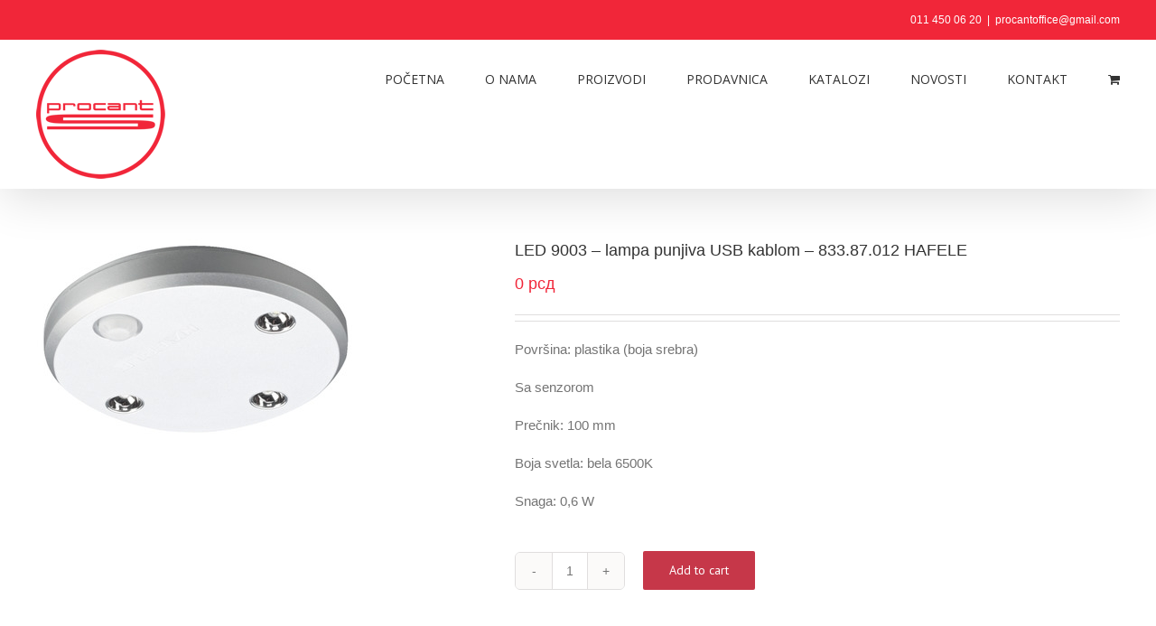

--- FILE ---
content_type: text/html; charset=UTF-8
request_url: https://procant.rs/proizvod/led-9003-lampa-punjiva-usb-kablom-83387012-hafele/
body_size: 121611
content:
<!DOCTYPE html>
<html class="avada-html-layout-wide avada-html-header-position-top" lang="sr-RS" prefix="og: http://ogp.me/ns# fb: http://ogp.me/ns/fb#">
<head>
	<meta http-equiv="X-UA-Compatible" content="IE=edge" />
	<meta http-equiv="Content-Type" content="text/html; charset=utf-8"/>
	<meta name="viewport" content="width=device-width, initial-scale=1" />
	    <style>
        #wpadminbar #wp-admin-bar-p404_free_top_button .ab-icon:before {
            content: "\f103";
            color:red;
            top: 2px;
        }
    </style>
    <meta name='robots' content='index, follow, max-image-preview:large, max-snippet:-1, max-video-preview:-1' />
<script>window._wca = window._wca || [];</script>

	<!-- This site is optimized with the Yoast SEO plugin v23.4 - https://yoast.com/wordpress/plugins/seo/ -->
	<title>LED 9003 - lampa punjiva USB kablom - 833.87.012 HAFELE - Procant S</title>
	<link rel="canonical" href="https://procant.rs/proizvod/led-9003-lampa-punjiva-usb-kablom-83387012-hafele/" />
	<meta property="og:locale" content="sr_RS" />
	<meta property="og:type" content="article" />
	<meta property="og:title" content="LED 9003 - lampa punjiva USB kablom - 833.87.012 HAFELE - Procant S" />
	<meta property="og:description" content="Površina: plastika (boja srebra) Sa senzorom Prečnik: 100 mm Boja svetla: bela 6500K Snaga: 0,6 W" />
	<meta property="og:url" content="https://procant.rs/proizvod/led-9003-lampa-punjiva-usb-kablom-83387012-hafele/" />
	<meta property="og:site_name" content="Procant S" />
	<meta name="twitter:card" content="summary_large_image" />
	<script type="application/ld+json" class="yoast-schema-graph">{"@context":"https://schema.org","@graph":[{"@type":"WebPage","@id":"https://procant.rs/proizvod/led-9003-lampa-punjiva-usb-kablom-83387012-hafele/","url":"https://procant.rs/proizvod/led-9003-lampa-punjiva-usb-kablom-83387012-hafele/","name":"LED 9003 - lampa punjiva USB kablom - 833.87.012 HAFELE - Procant S","isPartOf":{"@id":"https://procant.rs/#website"},"primaryImageOfPage":{"@id":"https://procant.rs/proizvod/led-9003-lampa-punjiva-usb-kablom-83387012-hafele/#primaryimage"},"image":{"@id":"https://procant.rs/proizvod/led-9003-lampa-punjiva-usb-kablom-83387012-hafele/#primaryimage"},"thumbnailUrl":"https://procant.rs/wp-content/uploads/2020/09/747-LED-9003-lampa-punjiva-USB-kablom-833.87.012-HAFELE.jpg","datePublished":"2020-09-09T12:19:19+00:00","dateModified":"2020-09-09T12:19:19+00:00","breadcrumb":{"@id":"https://procant.rs/proizvod/led-9003-lampa-punjiva-usb-kablom-83387012-hafele/#breadcrumb"},"inLanguage":"sr-RS","potentialAction":[{"@type":"ReadAction","target":["https://procant.rs/proizvod/led-9003-lampa-punjiva-usb-kablom-83387012-hafele/"]}]},{"@type":"ImageObject","inLanguage":"sr-RS","@id":"https://procant.rs/proizvod/led-9003-lampa-punjiva-usb-kablom-83387012-hafele/#primaryimage","url":"https://procant.rs/wp-content/uploads/2020/09/747-LED-9003-lampa-punjiva-USB-kablom-833.87.012-HAFELE.jpg","contentUrl":"https://procant.rs/wp-content/uploads/2020/09/747-LED-9003-lampa-punjiva-USB-kablom-833.87.012-HAFELE.jpg","width":350,"height":223,"caption":"LED 9003 - lampa punjiva USB kablom - 833.87.012 HAFELE"},{"@type":"BreadcrumbList","@id":"https://procant.rs/proizvod/led-9003-lampa-punjiva-usb-kablom-83387012-hafele/#breadcrumb","itemListElement":[{"@type":"ListItem","position":1,"name":"Početna","item":"https://procant.rs/"},{"@type":"ListItem","position":2,"name":"Prodavnica","item":"https://procant.rs/prodavnica/"},{"@type":"ListItem","position":3,"name":"LED 9003 &#8211; lampa punjiva USB kablom &#8211; 833.87.012 HAFELE"}]},{"@type":"WebSite","@id":"https://procant.rs/#website","url":"https://procant.rs/","name":"Procant S","description":"Prodaja okova za nameštaj kant traka frontova za nameštaj","potentialAction":[{"@type":"SearchAction","target":{"@type":"EntryPoint","urlTemplate":"https://procant.rs/?s={search_term_string}"},"query-input":{"@type":"PropertyValueSpecification","valueRequired":true,"valueName":"search_term_string"}}],"inLanguage":"sr-RS"}]}</script>
	<!-- / Yoast SEO plugin. -->


<link rel='dns-prefetch' href='//stats.wp.com' />
<link rel='dns-prefetch' href='//c0.wp.com' />
<link rel="alternate" type="application/rss+xml" title="Procant S &raquo; dovod" href="https://procant.rs/feed/" />
<link rel="alternate" type="application/rss+xml" title="Procant S &raquo; dovod komentara" href="https://procant.rs/comments/feed/" />
					<link rel="shortcut icon" href="https://procant.rs/wp-content/uploads/2018/11/procant-s-m.png" type="image/x-icon" />
		
		
		
		
				<link rel="alternate" type="application/rss+xml" title="Procant S &raquo; dovod komentara na LED 9003 &#8211; lampa punjiva USB kablom &#8211; 833.87.012 HAFELE" href="https://procant.rs/proizvod/led-9003-lampa-punjiva-usb-kablom-83387012-hafele/feed/" />
<link rel="alternate" title="oEmbed (JSON)" type="application/json+oembed" href="https://procant.rs/wp-json/oembed/1.0/embed?url=https%3A%2F%2Fprocant.rs%2Fproizvod%2Fled-9003-lampa-punjiva-usb-kablom-83387012-hafele%2F" />
<link rel="alternate" title="oEmbed (XML)" type="text/xml+oembed" href="https://procant.rs/wp-json/oembed/1.0/embed?url=https%3A%2F%2Fprocant.rs%2Fproizvod%2Fled-9003-lampa-punjiva-usb-kablom-83387012-hafele%2F&#038;format=xml" />

		<meta property="og:title" content="LED 9003 - lampa punjiva USB kablom - 833.87.012 HAFELE"/>
		<meta property="og:type" content="article"/>
		<meta property="og:url" content="https://procant.rs/proizvod/led-9003-lampa-punjiva-usb-kablom-83387012-hafele/"/>
		<meta property="og:site_name" content="Procant S"/>
		<meta property="og:description" content=""/>

									<meta property="og:image" content="https://procant.rs/wp-content/uploads/2020/09/747-LED-9003-lampa-punjiva-USB-kablom-833.87.012-HAFELE.jpg"/>
							<style id='wp-img-auto-sizes-contain-inline-css' type='text/css'>
img:is([sizes=auto i],[sizes^="auto," i]){contain-intrinsic-size:3000px 1500px}
/*# sourceURL=wp-img-auto-sizes-contain-inline-css */
</style>
<style id='wp-emoji-styles-inline-css' type='text/css'>

	img.wp-smiley, img.emoji {
		display: inline !important;
		border: none !important;
		box-shadow: none !important;
		height: 1em !important;
		width: 1em !important;
		margin: 0 0.07em !important;
		vertical-align: -0.1em !important;
		background: none !important;
		padding: 0 !important;
	}
/*# sourceURL=wp-emoji-styles-inline-css */
</style>
<style id='classic-theme-styles-inline-css' type='text/css'>
/*! This file is auto-generated */
.wp-block-button__link{color:#fff;background-color:#32373c;border-radius:9999px;box-shadow:none;text-decoration:none;padding:calc(.667em + 2px) calc(1.333em + 2px);font-size:1.125em}.wp-block-file__button{background:#32373c;color:#fff;text-decoration:none}
/*# sourceURL=/wp-includes/css/classic-themes.min.css */
</style>
<link rel='stylesheet' id='rs-plugin-settings-css' href='https://procant.rs/wp-content/plugins/revslider/public/assets/css/rs6.css?ver=6.2.20' type='text/css' media='all' />
<style id='rs-plugin-settings-inline-css' type='text/css'>
#rs-demo-id {}
/*# sourceURL=rs-plugin-settings-inline-css */
</style>
<style id='woocommerce-inline-inline-css' type='text/css'>
.woocommerce form .form-row .required { visibility: visible; }
/*# sourceURL=woocommerce-inline-inline-css */
</style>
<link rel='stylesheet' id='avada-stylesheet-css' href='https://procant.rs/wp-content/themes/Avada/assets/css/style.min.css?ver=7.0.2' type='text/css' media='all' />
<link rel='stylesheet' id='newsletter-css' href='https://procant.rs/wp-content/plugins/newsletter/style.css?ver=8.4.9' type='text/css' media='all' />
<link rel='stylesheet' id='fusion-dynamic-css-css' href='https://procant.rs/wp-content/uploads/fusion-styles/c3afa36c4eda3af0a00c7b2784ec2db1.min.css?ver=3.0.2' type='text/css' media='all' />
<link rel='stylesheet' id='call-now-button-modern-style-css' href='https://procant.rs/wp-content/plugins/call-now-button/resources/style/modern.css?ver=1.4.10' type='text/css' media='all' />
<script type="text/javascript" src="https://c0.wp.com/c/6.9/wp-includes/js/jquery/jquery.min.js" id="jquery-core-js"></script>
<script type="text/javascript" src="https://c0.wp.com/c/6.9/wp-includes/js/jquery/jquery-migrate.min.js" id="jquery-migrate-js"></script>
<script type="text/javascript" src="https://procant.rs/wp-content/plugins/revslider/public/assets/js/rbtools.min.js?ver=6.2.20" id="tp-tools-js"></script>
<script type="text/javascript" src="https://procant.rs/wp-content/plugins/revslider/public/assets/js/rs6.min.js?ver=6.2.20" id="revmin-js"></script>
<script type="text/javascript" src="https://c0.wp.com/p/woocommerce/9.2.4/assets/js/jquery-blockui/jquery.blockUI.min.js" id="jquery-blockui-js" defer="defer" data-wp-strategy="defer"></script>
<script type="text/javascript" id="wc-add-to-cart-js-extra">
/* <![CDATA[ */
var wc_add_to_cart_params = {"ajax_url":"/wp-admin/admin-ajax.php","wc_ajax_url":"/?wc-ajax=%%endpoint%%","i18n_view_cart":"View cart","cart_url":"https://procant.rs/korpa/","is_cart":"","cart_redirect_after_add":"no"};
//# sourceURL=wc-add-to-cart-js-extra
/* ]]> */
</script>
<script type="text/javascript" src="https://c0.wp.com/p/woocommerce/9.2.4/assets/js/frontend/add-to-cart.min.js" id="wc-add-to-cart-js" defer="defer" data-wp-strategy="defer"></script>
<script type="text/javascript" src="https://c0.wp.com/p/woocommerce/9.2.4/assets/js/zoom/jquery.zoom.min.js" id="zoom-js" defer="defer" data-wp-strategy="defer"></script>
<script type="text/javascript" src="https://c0.wp.com/p/woocommerce/9.2.4/assets/js/flexslider/jquery.flexslider.min.js" id="flexslider-js" defer="defer" data-wp-strategy="defer"></script>
<script type="text/javascript" id="wc-single-product-js-extra">
/* <![CDATA[ */
var wc_single_product_params = {"i18n_required_rating_text":"Please select a rating","review_rating_required":"yes","flexslider":{"rtl":false,"animation":"slide","smoothHeight":true,"directionNav":true,"controlNav":"thumbnails","slideshow":false,"animationSpeed":500,"animationLoop":true,"allowOneSlide":false},"zoom_enabled":"1","zoom_options":[],"photoswipe_enabled":"","photoswipe_options":{"shareEl":false,"closeOnScroll":false,"history":false,"hideAnimationDuration":0,"showAnimationDuration":0},"flexslider_enabled":"1"};
//# sourceURL=wc-single-product-js-extra
/* ]]> */
</script>
<script type="text/javascript" src="https://c0.wp.com/p/woocommerce/9.2.4/assets/js/frontend/single-product.min.js" id="wc-single-product-js" defer="defer" data-wp-strategy="defer"></script>
<script type="text/javascript" src="https://c0.wp.com/p/woocommerce/9.2.4/assets/js/js-cookie/js.cookie.min.js" id="js-cookie-js" defer="defer" data-wp-strategy="defer"></script>
<script type="text/javascript" id="woocommerce-js-extra">
/* <![CDATA[ */
var woocommerce_params = {"ajax_url":"/wp-admin/admin-ajax.php","wc_ajax_url":"/?wc-ajax=%%endpoint%%"};
//# sourceURL=woocommerce-js-extra
/* ]]> */
</script>
<script type="text/javascript" src="https://c0.wp.com/p/woocommerce/9.2.4/assets/js/frontend/woocommerce.min.js" id="woocommerce-js" defer="defer" data-wp-strategy="defer"></script>
<script type="text/javascript" src="https://stats.wp.com/s-202605.js" id="woocommerce-analytics-js" defer="defer" data-wp-strategy="defer"></script>
<link rel="https://api.w.org/" href="https://procant.rs/wp-json/" /><link rel="alternate" title="JSON" type="application/json" href="https://procant.rs/wp-json/wp/v2/product/2467" /><link rel="EditURI" type="application/rsd+xml" title="RSD" href="https://procant.rs/xmlrpc.php?rsd" />
<meta name="generator" content="WordPress 6.9" />
<meta name="generator" content="WooCommerce 9.2.4" />
<link rel='shortlink' href='https://procant.rs/?p=2467' />
	<style>img#wpstats{display:none}</style>
		<style type="text/css" id="css-fb-visibility">@media screen and (max-width: 640px){body:not(.fusion-builder-ui-wireframe) .fusion-no-small-visibility{display:none !important;}body:not(.fusion-builder-ui-wireframe) .sm-text-align-center{text-align:center !important;}body:not(.fusion-builder-ui-wireframe) .sm-text-align-left{text-align:left !important;}body:not(.fusion-builder-ui-wireframe) .sm-text-align-right{text-align:right !important;}body:not(.fusion-builder-ui-wireframe) .fusion-absolute-position-small{position:absolute;top:auto;width:100%;}}@media screen and (min-width: 641px) and (max-width: 1024px){body:not(.fusion-builder-ui-wireframe) .fusion-no-medium-visibility{display:none !important;}body:not(.fusion-builder-ui-wireframe) .md-text-align-center{text-align:center !important;}body:not(.fusion-builder-ui-wireframe) .md-text-align-left{text-align:left !important;}body:not(.fusion-builder-ui-wireframe) .md-text-align-right{text-align:right !important;}body:not(.fusion-builder-ui-wireframe) .fusion-absolute-position-medium{position:absolute;top:auto;width:100%;}}@media screen and (min-width: 1025px){body:not(.fusion-builder-ui-wireframe) .fusion-no-large-visibility{display:none !important;}body:not(.fusion-builder-ui-wireframe) .lg-text-align-center{text-align:center !important;}body:not(.fusion-builder-ui-wireframe) .lg-text-align-left{text-align:left !important;}body:not(.fusion-builder-ui-wireframe) .lg-text-align-right{text-align:right !important;}body:not(.fusion-builder-ui-wireframe) .fusion-absolute-position-large{position:absolute;top:auto;width:100%;}}</style>	<noscript><style>.woocommerce-product-gallery{ opacity: 1 !important; }</style></noscript>
	<meta name="generator" content="Powered by Slider Revolution 6.2.20 - responsive, Mobile-Friendly Slider Plugin for WordPress with comfortable drag and drop interface." />
<style class='wp-fonts-local' type='text/css'>
@font-face{font-family:Inter;font-style:normal;font-weight:300 900;font-display:fallback;src:url('https://procant.rs/wp-content/plugins/woocommerce/assets/fonts/Inter-VariableFont_slnt,wght.woff2') format('woff2');font-stretch:normal;}
@font-face{font-family:Cardo;font-style:normal;font-weight:400;font-display:fallback;src:url('https://procant.rs/wp-content/plugins/woocommerce/assets/fonts/cardo_normal_400.woff2') format('woff2');}
</style>
<script type="text/javascript">function setREVStartSize(e){
			//window.requestAnimationFrame(function() {				 
				window.RSIW = window.RSIW===undefined ? window.innerWidth : window.RSIW;	
				window.RSIH = window.RSIH===undefined ? window.innerHeight : window.RSIH;	
				try {								
					var pw = document.getElementById(e.c).parentNode.offsetWidth,
						newh;
					pw = pw===0 || isNaN(pw) ? window.RSIW : pw;
					e.tabw = e.tabw===undefined ? 0 : parseInt(e.tabw);
					e.thumbw = e.thumbw===undefined ? 0 : parseInt(e.thumbw);
					e.tabh = e.tabh===undefined ? 0 : parseInt(e.tabh);
					e.thumbh = e.thumbh===undefined ? 0 : parseInt(e.thumbh);
					e.tabhide = e.tabhide===undefined ? 0 : parseInt(e.tabhide);
					e.thumbhide = e.thumbhide===undefined ? 0 : parseInt(e.thumbhide);
					e.mh = e.mh===undefined || e.mh=="" || e.mh==="auto" ? 0 : parseInt(e.mh,0);		
					if(e.layout==="fullscreen" || e.l==="fullscreen") 						
						newh = Math.max(e.mh,window.RSIH);					
					else{					
						e.gw = Array.isArray(e.gw) ? e.gw : [e.gw];
						for (var i in e.rl) if (e.gw[i]===undefined || e.gw[i]===0) e.gw[i] = e.gw[i-1];					
						e.gh = e.el===undefined || e.el==="" || (Array.isArray(e.el) && e.el.length==0)? e.gh : e.el;
						e.gh = Array.isArray(e.gh) ? e.gh : [e.gh];
						for (var i in e.rl) if (e.gh[i]===undefined || e.gh[i]===0) e.gh[i] = e.gh[i-1];
											
						var nl = new Array(e.rl.length),
							ix = 0,						
							sl;					
						e.tabw = e.tabhide>=pw ? 0 : e.tabw;
						e.thumbw = e.thumbhide>=pw ? 0 : e.thumbw;
						e.tabh = e.tabhide>=pw ? 0 : e.tabh;
						e.thumbh = e.thumbhide>=pw ? 0 : e.thumbh;					
						for (var i in e.rl) nl[i] = e.rl[i]<window.RSIW ? 0 : e.rl[i];
						sl = nl[0];									
						for (var i in nl) if (sl>nl[i] && nl[i]>0) { sl = nl[i]; ix=i;}															
						var m = pw>(e.gw[ix]+e.tabw+e.thumbw) ? 1 : (pw-(e.tabw+e.thumbw)) / (e.gw[ix]);					
						newh =  (e.gh[ix] * m) + (e.tabh + e.thumbh);
					}				
					if(window.rs_init_css===undefined) window.rs_init_css = document.head.appendChild(document.createElement("style"));					
					document.getElementById(e.c).height = newh+"px";
					window.rs_init_css.innerHTML += "#"+e.c+"_wrapper { height: "+newh+"px }";				
				} catch(e){
					console.log("Failure at Presize of Slider:" + e)
				}					   
			//});
		  };</script>
		<script type="text/javascript">
			var doc = document.documentElement;
			doc.setAttribute( 'data-useragent', navigator.userAgent );
		</script>
		<!-- Global site tag (gtag.js) - Google Analytics -->
<script async src="https://www.googletagmanager.com/gtag/js?id=UA-116485534-1"></script>
<script>
  window.dataLayer = window.dataLayer || [];
  function gtag(){dataLayer.push(arguments);}
  gtag('js', new Date());

  gtag('config', 'UA-116485534-1');
</script>
	<link rel='stylesheet' id='wc-blocks-style-css' href='https://c0.wp.com/p/woocommerce/9.2.4/assets/client/blocks/wc-blocks.css' type='text/css' media='all' />
<style id='global-styles-inline-css' type='text/css'>
:root{--wp--preset--aspect-ratio--square: 1;--wp--preset--aspect-ratio--4-3: 4/3;--wp--preset--aspect-ratio--3-4: 3/4;--wp--preset--aspect-ratio--3-2: 3/2;--wp--preset--aspect-ratio--2-3: 2/3;--wp--preset--aspect-ratio--16-9: 16/9;--wp--preset--aspect-ratio--9-16: 9/16;--wp--preset--color--black: #000000;--wp--preset--color--cyan-bluish-gray: #abb8c3;--wp--preset--color--white: #ffffff;--wp--preset--color--pale-pink: #f78da7;--wp--preset--color--vivid-red: #cf2e2e;--wp--preset--color--luminous-vivid-orange: #ff6900;--wp--preset--color--luminous-vivid-amber: #fcb900;--wp--preset--color--light-green-cyan: #7bdcb5;--wp--preset--color--vivid-green-cyan: #00d084;--wp--preset--color--pale-cyan-blue: #8ed1fc;--wp--preset--color--vivid-cyan-blue: #0693e3;--wp--preset--color--vivid-purple: #9b51e0;--wp--preset--gradient--vivid-cyan-blue-to-vivid-purple: linear-gradient(135deg,rgb(6,147,227) 0%,rgb(155,81,224) 100%);--wp--preset--gradient--light-green-cyan-to-vivid-green-cyan: linear-gradient(135deg,rgb(122,220,180) 0%,rgb(0,208,130) 100%);--wp--preset--gradient--luminous-vivid-amber-to-luminous-vivid-orange: linear-gradient(135deg,rgb(252,185,0) 0%,rgb(255,105,0) 100%);--wp--preset--gradient--luminous-vivid-orange-to-vivid-red: linear-gradient(135deg,rgb(255,105,0) 0%,rgb(207,46,46) 100%);--wp--preset--gradient--very-light-gray-to-cyan-bluish-gray: linear-gradient(135deg,rgb(238,238,238) 0%,rgb(169,184,195) 100%);--wp--preset--gradient--cool-to-warm-spectrum: linear-gradient(135deg,rgb(74,234,220) 0%,rgb(151,120,209) 20%,rgb(207,42,186) 40%,rgb(238,44,130) 60%,rgb(251,105,98) 80%,rgb(254,248,76) 100%);--wp--preset--gradient--blush-light-purple: linear-gradient(135deg,rgb(255,206,236) 0%,rgb(152,150,240) 100%);--wp--preset--gradient--blush-bordeaux: linear-gradient(135deg,rgb(254,205,165) 0%,rgb(254,45,45) 50%,rgb(107,0,62) 100%);--wp--preset--gradient--luminous-dusk: linear-gradient(135deg,rgb(255,203,112) 0%,rgb(199,81,192) 50%,rgb(65,88,208) 100%);--wp--preset--gradient--pale-ocean: linear-gradient(135deg,rgb(255,245,203) 0%,rgb(182,227,212) 50%,rgb(51,167,181) 100%);--wp--preset--gradient--electric-grass: linear-gradient(135deg,rgb(202,248,128) 0%,rgb(113,206,126) 100%);--wp--preset--gradient--midnight: linear-gradient(135deg,rgb(2,3,129) 0%,rgb(40,116,252) 100%);--wp--preset--font-size--small: 11.25px;--wp--preset--font-size--medium: 20px;--wp--preset--font-size--large: 22.5px;--wp--preset--font-size--x-large: 42px;--wp--preset--font-size--normal: 15px;--wp--preset--font-size--xlarge: 30px;--wp--preset--font-size--huge: 45px;--wp--preset--font-family--inter: "Inter", sans-serif;--wp--preset--font-family--cardo: Cardo;--wp--preset--spacing--20: 0.44rem;--wp--preset--spacing--30: 0.67rem;--wp--preset--spacing--40: 1rem;--wp--preset--spacing--50: 1.5rem;--wp--preset--spacing--60: 2.25rem;--wp--preset--spacing--70: 3.38rem;--wp--preset--spacing--80: 5.06rem;--wp--preset--shadow--natural: 6px 6px 9px rgba(0, 0, 0, 0.2);--wp--preset--shadow--deep: 12px 12px 50px rgba(0, 0, 0, 0.4);--wp--preset--shadow--sharp: 6px 6px 0px rgba(0, 0, 0, 0.2);--wp--preset--shadow--outlined: 6px 6px 0px -3px rgb(255, 255, 255), 6px 6px rgb(0, 0, 0);--wp--preset--shadow--crisp: 6px 6px 0px rgb(0, 0, 0);}:where(.is-layout-flex){gap: 0.5em;}:where(.is-layout-grid){gap: 0.5em;}body .is-layout-flex{display: flex;}.is-layout-flex{flex-wrap: wrap;align-items: center;}.is-layout-flex > :is(*, div){margin: 0;}body .is-layout-grid{display: grid;}.is-layout-grid > :is(*, div){margin: 0;}:where(.wp-block-columns.is-layout-flex){gap: 2em;}:where(.wp-block-columns.is-layout-grid){gap: 2em;}:where(.wp-block-post-template.is-layout-flex){gap: 1.25em;}:where(.wp-block-post-template.is-layout-grid){gap: 1.25em;}.has-black-color{color: var(--wp--preset--color--black) !important;}.has-cyan-bluish-gray-color{color: var(--wp--preset--color--cyan-bluish-gray) !important;}.has-white-color{color: var(--wp--preset--color--white) !important;}.has-pale-pink-color{color: var(--wp--preset--color--pale-pink) !important;}.has-vivid-red-color{color: var(--wp--preset--color--vivid-red) !important;}.has-luminous-vivid-orange-color{color: var(--wp--preset--color--luminous-vivid-orange) !important;}.has-luminous-vivid-amber-color{color: var(--wp--preset--color--luminous-vivid-amber) !important;}.has-light-green-cyan-color{color: var(--wp--preset--color--light-green-cyan) !important;}.has-vivid-green-cyan-color{color: var(--wp--preset--color--vivid-green-cyan) !important;}.has-pale-cyan-blue-color{color: var(--wp--preset--color--pale-cyan-blue) !important;}.has-vivid-cyan-blue-color{color: var(--wp--preset--color--vivid-cyan-blue) !important;}.has-vivid-purple-color{color: var(--wp--preset--color--vivid-purple) !important;}.has-black-background-color{background-color: var(--wp--preset--color--black) !important;}.has-cyan-bluish-gray-background-color{background-color: var(--wp--preset--color--cyan-bluish-gray) !important;}.has-white-background-color{background-color: var(--wp--preset--color--white) !important;}.has-pale-pink-background-color{background-color: var(--wp--preset--color--pale-pink) !important;}.has-vivid-red-background-color{background-color: var(--wp--preset--color--vivid-red) !important;}.has-luminous-vivid-orange-background-color{background-color: var(--wp--preset--color--luminous-vivid-orange) !important;}.has-luminous-vivid-amber-background-color{background-color: var(--wp--preset--color--luminous-vivid-amber) !important;}.has-light-green-cyan-background-color{background-color: var(--wp--preset--color--light-green-cyan) !important;}.has-vivid-green-cyan-background-color{background-color: var(--wp--preset--color--vivid-green-cyan) !important;}.has-pale-cyan-blue-background-color{background-color: var(--wp--preset--color--pale-cyan-blue) !important;}.has-vivid-cyan-blue-background-color{background-color: var(--wp--preset--color--vivid-cyan-blue) !important;}.has-vivid-purple-background-color{background-color: var(--wp--preset--color--vivid-purple) !important;}.has-black-border-color{border-color: var(--wp--preset--color--black) !important;}.has-cyan-bluish-gray-border-color{border-color: var(--wp--preset--color--cyan-bluish-gray) !important;}.has-white-border-color{border-color: var(--wp--preset--color--white) !important;}.has-pale-pink-border-color{border-color: var(--wp--preset--color--pale-pink) !important;}.has-vivid-red-border-color{border-color: var(--wp--preset--color--vivid-red) !important;}.has-luminous-vivid-orange-border-color{border-color: var(--wp--preset--color--luminous-vivid-orange) !important;}.has-luminous-vivid-amber-border-color{border-color: var(--wp--preset--color--luminous-vivid-amber) !important;}.has-light-green-cyan-border-color{border-color: var(--wp--preset--color--light-green-cyan) !important;}.has-vivid-green-cyan-border-color{border-color: var(--wp--preset--color--vivid-green-cyan) !important;}.has-pale-cyan-blue-border-color{border-color: var(--wp--preset--color--pale-cyan-blue) !important;}.has-vivid-cyan-blue-border-color{border-color: var(--wp--preset--color--vivid-cyan-blue) !important;}.has-vivid-purple-border-color{border-color: var(--wp--preset--color--vivid-purple) !important;}.has-vivid-cyan-blue-to-vivid-purple-gradient-background{background: var(--wp--preset--gradient--vivid-cyan-blue-to-vivid-purple) !important;}.has-light-green-cyan-to-vivid-green-cyan-gradient-background{background: var(--wp--preset--gradient--light-green-cyan-to-vivid-green-cyan) !important;}.has-luminous-vivid-amber-to-luminous-vivid-orange-gradient-background{background: var(--wp--preset--gradient--luminous-vivid-amber-to-luminous-vivid-orange) !important;}.has-luminous-vivid-orange-to-vivid-red-gradient-background{background: var(--wp--preset--gradient--luminous-vivid-orange-to-vivid-red) !important;}.has-very-light-gray-to-cyan-bluish-gray-gradient-background{background: var(--wp--preset--gradient--very-light-gray-to-cyan-bluish-gray) !important;}.has-cool-to-warm-spectrum-gradient-background{background: var(--wp--preset--gradient--cool-to-warm-spectrum) !important;}.has-blush-light-purple-gradient-background{background: var(--wp--preset--gradient--blush-light-purple) !important;}.has-blush-bordeaux-gradient-background{background: var(--wp--preset--gradient--blush-bordeaux) !important;}.has-luminous-dusk-gradient-background{background: var(--wp--preset--gradient--luminous-dusk) !important;}.has-pale-ocean-gradient-background{background: var(--wp--preset--gradient--pale-ocean) !important;}.has-electric-grass-gradient-background{background: var(--wp--preset--gradient--electric-grass) !important;}.has-midnight-gradient-background{background: var(--wp--preset--gradient--midnight) !important;}.has-small-font-size{font-size: var(--wp--preset--font-size--small) !important;}.has-medium-font-size{font-size: var(--wp--preset--font-size--medium) !important;}.has-large-font-size{font-size: var(--wp--preset--font-size--large) !important;}.has-x-large-font-size{font-size: var(--wp--preset--font-size--x-large) !important;}
/*# sourceURL=global-styles-inline-css */
</style>
<style id='wp-block-library-inline-css' type='text/css'>
:root{--wp-block-synced-color:#7a00df;--wp-block-synced-color--rgb:122,0,223;--wp-bound-block-color:var(--wp-block-synced-color);--wp-editor-canvas-background:#ddd;--wp-admin-theme-color:#007cba;--wp-admin-theme-color--rgb:0,124,186;--wp-admin-theme-color-darker-10:#006ba1;--wp-admin-theme-color-darker-10--rgb:0,107,160.5;--wp-admin-theme-color-darker-20:#005a87;--wp-admin-theme-color-darker-20--rgb:0,90,135;--wp-admin-border-width-focus:2px}@media (min-resolution:192dpi){:root{--wp-admin-border-width-focus:1.5px}}.wp-element-button{cursor:pointer}:root .has-very-light-gray-background-color{background-color:#eee}:root .has-very-dark-gray-background-color{background-color:#313131}:root .has-very-light-gray-color{color:#eee}:root .has-very-dark-gray-color{color:#313131}:root .has-vivid-green-cyan-to-vivid-cyan-blue-gradient-background{background:linear-gradient(135deg,#00d084,#0693e3)}:root .has-purple-crush-gradient-background{background:linear-gradient(135deg,#34e2e4,#4721fb 50%,#ab1dfe)}:root .has-hazy-dawn-gradient-background{background:linear-gradient(135deg,#faaca8,#dad0ec)}:root .has-subdued-olive-gradient-background{background:linear-gradient(135deg,#fafae1,#67a671)}:root .has-atomic-cream-gradient-background{background:linear-gradient(135deg,#fdd79a,#004a59)}:root .has-nightshade-gradient-background{background:linear-gradient(135deg,#330968,#31cdcf)}:root .has-midnight-gradient-background{background:linear-gradient(135deg,#020381,#2874fc)}:root{--wp--preset--font-size--normal:16px;--wp--preset--font-size--huge:42px}.has-regular-font-size{font-size:1em}.has-larger-font-size{font-size:2.625em}.has-normal-font-size{font-size:var(--wp--preset--font-size--normal)}.has-huge-font-size{font-size:var(--wp--preset--font-size--huge)}.has-text-align-center{text-align:center}.has-text-align-left{text-align:left}.has-text-align-right{text-align:right}.has-fit-text{white-space:nowrap!important}#end-resizable-editor-section{display:none}.aligncenter{clear:both}.items-justified-left{justify-content:flex-start}.items-justified-center{justify-content:center}.items-justified-right{justify-content:flex-end}.items-justified-space-between{justify-content:space-between}.screen-reader-text{border:0;clip-path:inset(50%);height:1px;margin:-1px;overflow:hidden;padding:0;position:absolute;width:1px;word-wrap:normal!important}.screen-reader-text:focus{background-color:#ddd;clip-path:none;color:#444;display:block;font-size:1em;height:auto;left:5px;line-height:normal;padding:15px 23px 14px;text-decoration:none;top:5px;width:auto;z-index:100000}html :where(.has-border-color){border-style:solid}html :where([style*=border-top-color]){border-top-style:solid}html :where([style*=border-right-color]){border-right-style:solid}html :where([style*=border-bottom-color]){border-bottom-style:solid}html :where([style*=border-left-color]){border-left-style:solid}html :where([style*=border-width]){border-style:solid}html :where([style*=border-top-width]){border-top-style:solid}html :where([style*=border-right-width]){border-right-style:solid}html :where([style*=border-bottom-width]){border-bottom-style:solid}html :where([style*=border-left-width]){border-left-style:solid}html :where(img[class*=wp-image-]){height:auto;max-width:100%}:where(figure){margin:0 0 1em}html :where(.is-position-sticky){--wp-admin--admin-bar--position-offset:var(--wp-admin--admin-bar--height,0px)}@media screen and (max-width:600px){html :where(.is-position-sticky){--wp-admin--admin-bar--position-offset:0px}}
/*wp_block_styles_on_demand_placeholder:697ad8d29241f*/
/*# sourceURL=wp-block-library-inline-css */
</style>
<style id='wp-block-library-theme-inline-css' type='text/css'>
.wp-block-audio :where(figcaption){color:#555;font-size:13px;text-align:center}.is-dark-theme .wp-block-audio :where(figcaption){color:#ffffffa6}.wp-block-audio{margin:0 0 1em}.wp-block-code{border:1px solid #ccc;border-radius:4px;font-family:Menlo,Consolas,monaco,monospace;padding:.8em 1em}.wp-block-embed :where(figcaption){color:#555;font-size:13px;text-align:center}.is-dark-theme .wp-block-embed :where(figcaption){color:#ffffffa6}.wp-block-embed{margin:0 0 1em}.blocks-gallery-caption{color:#555;font-size:13px;text-align:center}.is-dark-theme .blocks-gallery-caption{color:#ffffffa6}:root :where(.wp-block-image figcaption){color:#555;font-size:13px;text-align:center}.is-dark-theme :root :where(.wp-block-image figcaption){color:#ffffffa6}.wp-block-image{margin:0 0 1em}.wp-block-pullquote{border-bottom:4px solid;border-top:4px solid;color:currentColor;margin-bottom:1.75em}.wp-block-pullquote :where(cite),.wp-block-pullquote :where(footer),.wp-block-pullquote__citation{color:currentColor;font-size:.8125em;font-style:normal;text-transform:uppercase}.wp-block-quote{border-left:.25em solid;margin:0 0 1.75em;padding-left:1em}.wp-block-quote cite,.wp-block-quote footer{color:currentColor;font-size:.8125em;font-style:normal;position:relative}.wp-block-quote:where(.has-text-align-right){border-left:none;border-right:.25em solid;padding-left:0;padding-right:1em}.wp-block-quote:where(.has-text-align-center){border:none;padding-left:0}.wp-block-quote.is-large,.wp-block-quote.is-style-large,.wp-block-quote:where(.is-style-plain){border:none}.wp-block-search .wp-block-search__label{font-weight:700}.wp-block-search__button{border:1px solid #ccc;padding:.375em .625em}:where(.wp-block-group.has-background){padding:1.25em 2.375em}.wp-block-separator.has-css-opacity{opacity:.4}.wp-block-separator{border:none;border-bottom:2px solid;margin-left:auto;margin-right:auto}.wp-block-separator.has-alpha-channel-opacity{opacity:1}.wp-block-separator:not(.is-style-wide):not(.is-style-dots){width:100px}.wp-block-separator.has-background:not(.is-style-dots){border-bottom:none;height:1px}.wp-block-separator.has-background:not(.is-style-wide):not(.is-style-dots){height:2px}.wp-block-table{margin:0 0 1em}.wp-block-table td,.wp-block-table th{word-break:normal}.wp-block-table :where(figcaption){color:#555;font-size:13px;text-align:center}.is-dark-theme .wp-block-table :where(figcaption){color:#ffffffa6}.wp-block-video :where(figcaption){color:#555;font-size:13px;text-align:center}.is-dark-theme .wp-block-video :where(figcaption){color:#ffffffa6}.wp-block-video{margin:0 0 1em}:root :where(.wp-block-template-part.has-background){margin-bottom:0;margin-top:0;padding:1.25em 2.375em}
/*# sourceURL=https://c0.wp.com/c/6.9/wp-includes/css/dist/block-library/theme.min.css */
</style>
</head>

<body data-rsssl=1 class="wp-singular product-template-default single single-product postid-2467 wp-theme-Avada theme-Avada woocommerce woocommerce-page woocommerce-no-js fusion-image-hovers fusion-pagination-sizing fusion-button_size-large fusion-button_type-flat fusion-button_span-no avada-image-rollover-circle-yes avada-image-rollover-yes avada-image-rollover-direction-left fusion-body ltr fusion-sticky-header no-tablet-sticky-header no-mobile-sticky-header no-mobile-slidingbar no-mobile-totop avada-has-rev-slider-styles fusion-disable-outline fusion-sub-menu-fade mobile-logo-pos-left layout-wide-mode avada-has-boxed-modal-shadow-none layout-scroll-offset-full avada-has-zero-margin-offset-top fusion-top-header menu-text-align-left fusion-woo-product-design-classic fusion-woo-shop-page-columns-4 fusion-woo-related-columns-4 fusion-woo-archive-page-columns-3 avada-has-woo-gallery-disabled mobile-menu-design-modern fusion-show-pagination-text fusion-header-layout-v3 avada-responsive avada-footer-fx-none avada-menu-highlight-style-bar fusion-search-form-clean fusion-main-menu-search-overlay fusion-avatar-circle avada-dropdown-styles avada-blog-layout-medium avada-blog-archive-layout-medium avada-header-shadow-yes avada-menu-icon-position-left avada-has-megamenu-shadow avada-has-mainmenu-dropdown-divider avada-has-breadcrumb-mobile-hidden avada-has-titlebar-hide avada-has-pagination-padding avada-flyout-menu-direction-fade avada-ec-views-v1" >
		<a class="skip-link screen-reader-text" href="#content">Skip to content</a>

	<div id="boxed-wrapper">
		<div class="fusion-sides-frame"></div>
		<div id="wrapper" class="fusion-wrapper">
			<div id="home" style="position:relative;top:-1px;"></div>
			
				
			<header class="fusion-header-wrapper fusion-header-shadow">
				<div class="fusion-header-v3 fusion-logo-alignment fusion-logo-left fusion-sticky-menu- fusion-sticky-logo-1 fusion-mobile-logo-1  fusion-mobile-menu-design-modern">
					
<div class="fusion-secondary-header">
	<div class="fusion-row">
							<div class="fusion-alignright">
				<div class="fusion-contact-info"><span class="fusion-contact-info-phone-number">011 450 06 20</span><span class="fusion-header-separator">|</span><span class="fusion-contact-info-email-address"><a href="mailto:proc&#97;nto&#102;&#102;&#105;&#99;&#101;&#64;&#103;&#109;&#97;il&#46;c&#111;&#109;">proc&#97;nto&#102;&#102;&#105;&#99;&#101;&#64;&#103;&#109;&#97;il&#46;c&#111;&#109;</a></span></div>			</div>
			</div>
</div>
<div class="fusion-header-sticky-height"></div>
<div class="fusion-header">
	<div class="fusion-row">
					<div class="fusion-logo" data-margin-top="10px" data-margin-bottom="10px" data-margin-left="0px" data-margin-right="0px">
			<a class="fusion-logo-link"  href="https://procant.rs/" >

						<!-- standard logo -->
			<img src="https://procant.rs/wp-content/uploads/2018/11/procant-s.png" srcset="https://procant.rs/wp-content/uploads/2018/11/procant-s.png 1x" width="143" height="143" alt="Procant S Logo" data-retina_logo_url="" class="fusion-standard-logo" />

											<!-- mobile logo -->
				<img src="https://procant.rs/wp-content/uploads/2018/11/procant-s-m.png" srcset="https://procant.rs/wp-content/uploads/2018/11/procant-s-m.png 1x" width="78" height="78" alt="Procant S Logo" data-retina_logo_url="" class="fusion-mobile-logo" />
			
											<!-- sticky header logo -->
				<img src="https://procant.rs/wp-content/uploads/2018/11/procant-s-m.png" srcset="https://procant.rs/wp-content/uploads/2018/11/procant-s-m.png 1x" width="78" height="78" alt="Procant S Logo" data-retina_logo_url="" class="fusion-sticky-logo" />
					</a>
		</div>		<nav class="fusion-main-menu" aria-label="Main Menu"><div class="fusion-overlay-search">		<form role="search" class="searchform fusion-search-form  fusion-search-form-clean" method="get" action="https://procant.rs/">
			<div class="fusion-search-form-content">

				
				<div class="fusion-search-field search-field">
					<label><span class="screen-reader-text">Search for:</span>
													<input type="search" value="" name="s" class="s" placeholder="Search..." required aria-required="true" aria-label=""/>
											</label>
				</div>
				<div class="fusion-search-button search-button">
					<input type="submit" class="fusion-search-submit searchsubmit" value="&#xf002;" />
									</div>

				
			</div>


			
		</form>
		<div class="fusion-search-spacer"></div><a href="#" class="fusion-close-search"></a></div><ul id="menu-procant" class="fusion-menu"><li  id="menu-item-32"  class="menu-item menu-item-type-post_type menu-item-object-page menu-item-home menu-item-32"  data-item-id="32"><a  href="https://procant.rs/" class="fusion-bar-highlight"><span class="menu-text">POČETNA</span></a></li><li  id="menu-item-26"  class="menu-item menu-item-type-post_type menu-item-object-page menu-item-26"  data-item-id="26"><a  href="https://procant.rs/o-nama/" class="fusion-bar-highlight"><span class="menu-text">O NAMA</span></a></li><li  id="menu-item-28"  class="menu-item menu-item-type-post_type menu-item-object-page menu-item-has-children menu-item-28 fusion-dropdown-menu"  data-item-id="28"><a  href="https://procant.rs/katalog/12-okovi" class="fusion-bar-highlight"><span class="menu-text">PROIZVODI</span></a><ul class="sub-menu"><li  id="menu-item-84"  class="menu-item menu-item-type-custom menu-item-object-custom menu-item-84 fusion-dropdown-submenu" ><a  href="https://procant.rs/katalog/12-okovi" class="fusion-bar-highlight"><span>OKOVI</span></a></li><li  id="menu-item-103"  class="menu-item menu-item-type-custom menu-item-object-custom menu-item-103 fusion-dropdown-submenu" ><a  href="https://procant.rs/katalog/50-kuhinjska-oprema" class="fusion-bar-highlight"><span>KUHINJSKA OPREMA</span></a></li><li  id="menu-item-353"  class="menu-item menu-item-type-custom menu-item-object-custom menu-item-353 fusion-dropdown-submenu" ><a  href="https://procant.rs/katalog/58-frontovi-za-kuhinje" class="fusion-bar-highlight"><span>KUHINJSKI FRONTOVI</span></a></li><li  id="menu-item-267"  class="menu-item menu-item-type-custom menu-item-object-custom menu-item-267 fusion-dropdown-submenu" ><a  href="https://procant.rs/katalog/60-sudopere" class="fusion-bar-highlight"><span>SUDOPERE</span></a></li><li  id="menu-item-85"  class="menu-item menu-item-type-custom menu-item-object-custom menu-item-85 fusion-dropdown-submenu" ><a  href="https://procant.rs/katalog/13-kant-trake" class="fusion-bar-highlight"><span>KANT TRAKE</span></a></li><li  id="menu-item-215"  class="menu-item menu-item-type-custom menu-item-object-custom menu-item-215 fusion-dropdown-submenu" ><a  href="https://procant.rs/katalog/66-laminati" class="fusion-bar-highlight"><span>LAMINATI</span></a></li><li  id="menu-item-86"  class="menu-item menu-item-type-custom menu-item-object-custom menu-item-86 fusion-dropdown-submenu" ><a  href="https://procant.rs/katalog/38-led-rasveta" class="fusion-bar-highlight"><span>LED RASVETA</span></a></li><li  id="menu-item-87"  class="menu-item menu-item-type-custom menu-item-object-custom menu-item-87 fusion-dropdown-submenu" ><a  href="https://procant.rs/katalog/40-alati" class="fusion-bar-highlight"><span>ALATI</span></a></li></ul></li><li  id="menu-item-3093"  class="menu-item menu-item-type-post_type menu-item-object-page current_page_parent menu-item-3093"  data-item-id="3093"><a  href="https://procant.rs/prodavnica/" class="fusion-bar-highlight"><span class="menu-text">PRODAVNICA</span></a></li><li  id="menu-item-94"  class="menu-item menu-item-type-taxonomy menu-item-object-category menu-item-94"  data-item-id="94"><a  href="https://procant.rs/category/katalozi/" class="fusion-bar-highlight"><span class="menu-text">KATALOZI</span></a></li><li  id="menu-item-25"  class="menu-item menu-item-type-post_type menu-item-object-page menu-item-25"  data-item-id="25"><a  href="https://procant.rs/novosti/" class="fusion-bar-highlight"><span class="menu-text">NOVOSTI</span></a></li><li  id="menu-item-24"  class="menu-item menu-item-type-post_type menu-item-object-page menu-item-24"  data-item-id="24"><a  href="https://procant.rs/kontakt/" class="fusion-bar-highlight"><span class="menu-text">KONTAKT</span></a></li><li class="fusion-custom-menu-item fusion-menu-cart fusion-main-menu-cart"><a class="fusion-main-menu-icon fusion-bar-highlight" href="https://procant.rs/korpa/"><span class="menu-text" aria-label="View Cart"></span></a></li></ul></nav>	<div class="fusion-mobile-menu-icons">
							<a href="#" class="fusion-icon fusion-icon-bars" aria-label="Toggle mobile menu" aria-expanded="false"></a>
		
		
		
					<a href="https://procant.rs/korpa/" class="fusion-icon fusion-icon-shopping-cart"  aria-label="Toggle mobile cart"></a>
			</div>

<nav class="fusion-mobile-nav-holder fusion-mobile-menu-text-align-left" aria-label="Main Menu Mobile"></nav>

					</div>
</div>
				</div>
				<div class="fusion-clearfix"></div>
			</header>
							
				
		<div id="sliders-container">
					</div>
				
				
			
			
						<main id="main" class="clearfix ">
				<div class="fusion-row" style="">

			<div class="woocommerce-container">
			<section id="content"class="" style="width: 100%;">
		
					
			<div class="woocommerce-notices-wrapper"></div><div id="product-2467" class="product type-product post-2467 status-publish first onbackorder product_cat-home product_cat-led-rasveta has-post-thumbnail shipping-taxable purchasable product-type-simple">

	<div class="avada-single-product-gallery-wrapper">
<div class="woocommerce-product-gallery woocommerce-product-gallery--with-images woocommerce-product-gallery--columns-4 images avada-product-gallery" data-columns="4" style="opacity: 0; transition: opacity .25s ease-in-out;">
	<div class="woocommerce-product-gallery__wrapper">
		<div data-thumb="https://procant.rs/wp-content/uploads/2020/09/747-LED-9003-lampa-punjiva-USB-kablom-833.87.012-HAFELE-100x100.jpg" data-thumb-alt="LED 9003 - lampa punjiva USB kablom - 833.87.012 HAFELE" data-thumb-srcset="https://procant.rs/wp-content/uploads/2020/09/747-LED-9003-lampa-punjiva-USB-kablom-833.87.012-HAFELE-66x66.jpg 66w, https://procant.rs/wp-content/uploads/2020/09/747-LED-9003-lampa-punjiva-USB-kablom-833.87.012-HAFELE-100x100.jpg 100w, https://procant.rs/wp-content/uploads/2020/09/747-LED-9003-lampa-punjiva-USB-kablom-833.87.012-HAFELE-150x150.jpg 150w" class="woocommerce-product-gallery__image"><a href="https://procant.rs/wp-content/uploads/2020/09/747-LED-9003-lampa-punjiva-USB-kablom-833.87.012-HAFELE.jpg"><img width="350" height="223" src="https://procant.rs/wp-content/uploads/2020/09/747-LED-9003-lampa-punjiva-USB-kablom-833.87.012-HAFELE.jpg" class="wp-post-image" alt="LED 9003 - lampa punjiva USB kablom - 833.87.012 HAFELE" title="LED 9003 - lampa punjiva USB kablom - 833.87.012 HAFELE" data-caption="" data-src="https://procant.rs/wp-content/uploads/2020/09/747-LED-9003-lampa-punjiva-USB-kablom-833.87.012-HAFELE.jpg" data-large_image="https://procant.rs/wp-content/uploads/2020/09/747-LED-9003-lampa-punjiva-USB-kablom-833.87.012-HAFELE.jpg" data-large_image_width="350" data-large_image_height="223" decoding="async" fetchpriority="high" srcset="https://procant.rs/wp-content/uploads/2020/09/747-LED-9003-lampa-punjiva-USB-kablom-833.87.012-HAFELE-200x127.jpg 200w, https://procant.rs/wp-content/uploads/2020/09/747-LED-9003-lampa-punjiva-USB-kablom-833.87.012-HAFELE-300x191.jpg 300w, https://procant.rs/wp-content/uploads/2020/09/747-LED-9003-lampa-punjiva-USB-kablom-833.87.012-HAFELE.jpg 350w" sizes="(max-width: 350px) 100vw, 350px" /></a><a class="avada-product-gallery-lightbox-trigger" href="https://procant.rs/wp-content/uploads/2020/09/747-LED-9003-lampa-punjiva-USB-kablom-833.87.012-HAFELE.jpg" data-rel="iLightbox[product-gallery]" alt="LED 9003 - lampa punjiva USB kablom - 833.87.012 HAFELE" data-title="LED 9003 &#8211; lampa punjiva USB kablom &#8211; 833.87.012 HAFELE" data-caption=""></a></div><div data-thumb="https://procant.rs/wp-content/uploads/2020/09/747-LED-9003-lampa-punjiva-USB-kablom-833.87.012-HAFELE-100x100.jpg" data-thumb-alt="LED 9003 - lampa punjiva USB kablom - 833.87.012 HAFELE" data-thumb-srcset="https://procant.rs/wp-content/uploads/2020/09/747-LED-9003-lampa-punjiva-USB-kablom-833.87.012-HAFELE-66x66.jpg 66w, https://procant.rs/wp-content/uploads/2020/09/747-LED-9003-lampa-punjiva-USB-kablom-833.87.012-HAFELE-100x100.jpg 100w, https://procant.rs/wp-content/uploads/2020/09/747-LED-9003-lampa-punjiva-USB-kablom-833.87.012-HAFELE-150x150.jpg 150w" class="woocommerce-product-gallery__image"><a href="https://procant.rs/wp-content/uploads/2020/09/747-LED-9003-lampa-punjiva-USB-kablom-833.87.012-HAFELE.jpg"><img width="350" height="223" src="https://procant.rs/wp-content/uploads/2020/09/747-LED-9003-lampa-punjiva-USB-kablom-833.87.012-HAFELE.jpg" class="" alt="LED 9003 - lampa punjiva USB kablom - 833.87.012 HAFELE" title="LED 9003 - lampa punjiva USB kablom - 833.87.012 HAFELE" data-caption="" data-src="https://procant.rs/wp-content/uploads/2020/09/747-LED-9003-lampa-punjiva-USB-kablom-833.87.012-HAFELE.jpg" data-large_image="https://procant.rs/wp-content/uploads/2020/09/747-LED-9003-lampa-punjiva-USB-kablom-833.87.012-HAFELE.jpg" data-large_image_width="350" data-large_image_height="223" decoding="async" srcset="https://procant.rs/wp-content/uploads/2020/09/747-LED-9003-lampa-punjiva-USB-kablom-833.87.012-HAFELE-200x127.jpg 200w, https://procant.rs/wp-content/uploads/2020/09/747-LED-9003-lampa-punjiva-USB-kablom-833.87.012-HAFELE-300x191.jpg 300w, https://procant.rs/wp-content/uploads/2020/09/747-LED-9003-lampa-punjiva-USB-kablom-833.87.012-HAFELE.jpg 350w" sizes="(max-width: 350px) 100vw, 350px" /></a><a class="avada-product-gallery-lightbox-trigger" href="https://procant.rs/wp-content/uploads/2020/09/747-LED-9003-lampa-punjiva-USB-kablom-833.87.012-HAFELE.jpg" data-rel="iLightbox[product-gallery]" alt="LED 9003 - lampa punjiva USB kablom - 833.87.012 HAFELE" data-title="LED 9003 &#8211; lampa punjiva USB kablom &#8211; 833.87.012 HAFELE" data-caption=""></a></div><div data-thumb="https://procant.rs/wp-content/uploads/2020/09/749-LED-9003-lampa-punjiva-USB-kablom-833.87.012-HAFELE-100x100.jpg" data-thumb-alt="LED 9003 - lampa punjiva USB kablom - 833.87.012 HAFELE" data-thumb-srcset="https://procant.rs/wp-content/uploads/2020/09/749-LED-9003-lampa-punjiva-USB-kablom-833.87.012-HAFELE-66x66.jpg 66w, https://procant.rs/wp-content/uploads/2020/09/749-LED-9003-lampa-punjiva-USB-kablom-833.87.012-HAFELE-100x100.jpg 100w, https://procant.rs/wp-content/uploads/2020/09/749-LED-9003-lampa-punjiva-USB-kablom-833.87.012-HAFELE-150x150.jpg 150w" class="woocommerce-product-gallery__image"><a href="https://procant.rs/wp-content/uploads/2020/09/749-LED-9003-lampa-punjiva-USB-kablom-833.87.012-HAFELE.jpg"><img width="350" height="163" src="https://procant.rs/wp-content/uploads/2020/09/749-LED-9003-lampa-punjiva-USB-kablom-833.87.012-HAFELE.jpg" class="" alt="LED 9003 - lampa punjiva USB kablom - 833.87.012 HAFELE" title="LED 9003 - lampa punjiva USB kablom - 833.87.012 HAFELE" data-caption="" data-src="https://procant.rs/wp-content/uploads/2020/09/749-LED-9003-lampa-punjiva-USB-kablom-833.87.012-HAFELE.jpg" data-large_image="https://procant.rs/wp-content/uploads/2020/09/749-LED-9003-lampa-punjiva-USB-kablom-833.87.012-HAFELE.jpg" data-large_image_width="350" data-large_image_height="163" decoding="async" srcset="https://procant.rs/wp-content/uploads/2020/09/749-LED-9003-lampa-punjiva-USB-kablom-833.87.012-HAFELE-200x93.jpg 200w, https://procant.rs/wp-content/uploads/2020/09/749-LED-9003-lampa-punjiva-USB-kablom-833.87.012-HAFELE-300x140.jpg 300w, https://procant.rs/wp-content/uploads/2020/09/749-LED-9003-lampa-punjiva-USB-kablom-833.87.012-HAFELE.jpg 350w" sizes="(max-width: 350px) 100vw, 350px" /></a><a class="avada-product-gallery-lightbox-trigger" href="https://procant.rs/wp-content/uploads/2020/09/749-LED-9003-lampa-punjiva-USB-kablom-833.87.012-HAFELE.jpg" data-rel="iLightbox[product-gallery]" alt="LED 9003 - lampa punjiva USB kablom - 833.87.012 HAFELE" data-title="LED 9003 &#8211; lampa punjiva USB kablom &#8211; 833.87.012 HAFELE" data-caption=""></a></div><div data-thumb="https://procant.rs/wp-content/uploads/2020/09/748-LED-9003-lampa-punjiva-USB-kablom-833.87.012-HAFELE-100x100.jpg" data-thumb-alt="LED 9003 - lampa punjiva USB kablom - 833.87.012 HAFELE" data-thumb-srcset="https://procant.rs/wp-content/uploads/2020/09/748-LED-9003-lampa-punjiva-USB-kablom-833.87.012-HAFELE-66x66.jpg 66w, https://procant.rs/wp-content/uploads/2020/09/748-LED-9003-lampa-punjiva-USB-kablom-833.87.012-HAFELE-100x100.jpg 100w, https://procant.rs/wp-content/uploads/2020/09/748-LED-9003-lampa-punjiva-USB-kablom-833.87.012-HAFELE-150x150.jpg 150w" class="woocommerce-product-gallery__image"><a href="https://procant.rs/wp-content/uploads/2020/09/748-LED-9003-lampa-punjiva-USB-kablom-833.87.012-HAFELE.jpg"><img width="350" height="154" src="https://procant.rs/wp-content/uploads/2020/09/748-LED-9003-lampa-punjiva-USB-kablom-833.87.012-HAFELE.jpg" class="" alt="LED 9003 - lampa punjiva USB kablom - 833.87.012 HAFELE" title="LED 9003 - lampa punjiva USB kablom - 833.87.012 HAFELE" data-caption="" data-src="https://procant.rs/wp-content/uploads/2020/09/748-LED-9003-lampa-punjiva-USB-kablom-833.87.012-HAFELE.jpg" data-large_image="https://procant.rs/wp-content/uploads/2020/09/748-LED-9003-lampa-punjiva-USB-kablom-833.87.012-HAFELE.jpg" data-large_image_width="350" data-large_image_height="154" decoding="async" loading="lazy" srcset="https://procant.rs/wp-content/uploads/2020/09/748-LED-9003-lampa-punjiva-USB-kablom-833.87.012-HAFELE-200x88.jpg 200w, https://procant.rs/wp-content/uploads/2020/09/748-LED-9003-lampa-punjiva-USB-kablom-833.87.012-HAFELE-300x132.jpg 300w, https://procant.rs/wp-content/uploads/2020/09/748-LED-9003-lampa-punjiva-USB-kablom-833.87.012-HAFELE.jpg 350w" sizes="auto, (max-width: 350px) 100vw, 350px" /></a><a class="avada-product-gallery-lightbox-trigger" href="https://procant.rs/wp-content/uploads/2020/09/748-LED-9003-lampa-punjiva-USB-kablom-833.87.012-HAFELE.jpg" data-rel="iLightbox[product-gallery]" alt="LED 9003 - lampa punjiva USB kablom - 833.87.012 HAFELE" data-title="LED 9003 &#8211; lampa punjiva USB kablom &#8211; 833.87.012 HAFELE" data-caption=""></a></div>	</div>
</div>
</div>

	<div class="summary entry-summary">
		<div class="summary-container"><h1 itemprop="name" class="product_title entry-title">LED 9003 &#8211; lampa punjiva USB kablom &#8211; 833.87.012 HAFELE</h1>
<p class="price"><span class="woocommerce-Price-amount amount"><bdi>0&nbsp;<span class="woocommerce-Price-currencySymbol">&#1088;&#1089;&#1076;</span></bdi></span></p>
<div class="avada-availability">
	</div>
<div class="product-border fusion-separator sep-double sep-solid"></div>

<div class="post-content woocommerce-product-details__short-description">
	<p>Površina: plastika (boja srebra)</p>
<p>Sa senzorom</p>
<p>Prečnik: 100 mm</p>
<p>Boja svetla: bela 6500K</p>
<p>Snaga: 0,6 W</p>
</div>

	
	<form class="cart" action="https://procant.rs/proizvod/led-9003-lampa-punjiva-usb-kablom-83387012-hafele/" method="post" enctype='multipart/form-data'>
		
		<div class="quantity">
		<label class="screen-reader-text" for="quantity_697ad8d2a5378">LED 9003 - lampa punjiva USB kablom - 833.87.012 HAFELE quantity</label>
	<input
		type="number"
				id="quantity_697ad8d2a5378"
		class="input-text qty text"
		name="quantity"
		value="1"
		aria-label="Product quantity"
		size="4"
		min="1"
		max=""
					step="1"
			placeholder=""
			inputmode="numeric"
			autocomplete="off"
			/>
	</div>

		<button type="submit" name="add-to-cart" value="2467" class="single_add_to_cart_button button alt">Add to cart</button>

			</form>

	
<div class="product_meta">

	
	
		<span class="sku_wrapper">SKU: <span class="sku">833.87.012</span></span>

	
	<span class="posted_in">Categories: <a href="https://procant.rs/kategorija-proizvoda/home/" rel="tag">Home</a>, <a href="https://procant.rs/kategorija-proizvoda/home/led-rasveta/" rel="tag">LED RASVETA</a></span>
	
	
</div>
</div>	</div>

	
	<div class="woocommerce-tabs wc-tabs-wrapper">
		<ul class="tabs wc-tabs" role="tablist">
							<li class="reviews_tab" id="tab-title-reviews" role="tab" aria-controls="tab-reviews">
					<a href="#tab-reviews">
						Reviews (0)					</a>
				</li>
					</ul>
					<div class="woocommerce-Tabs-panel woocommerce-Tabs-panel--reviews panel entry-content wc-tab" id="tab-reviews" role="tabpanel" aria-labelledby="tab-title-reviews">
				<div id="reviews" class="woocommerce-Reviews">
	<div id="comments">
		<h2 class="woocommerce-Reviews-title">
			Reviews		</h2>

					<p class="woocommerce-noreviews">There are no reviews yet.</p>
			</div>

			<div id="review_form_wrapper">
			<div id="review_form">
					<div id="respond" class="comment-respond">
		<span id="reply-title" class="comment-reply-title">Be the first to review &ldquo;LED 9003 &#8211; lampa punjiva USB kablom &#8211; 833.87.012 HAFELE&rdquo; <small><a rel="nofollow" id="cancel-comment-reply-link" href="/proizvod/led-9003-lampa-punjiva-usb-kablom-83387012-hafele/#respond" style="display:none;">Odustani od odgovora</a></small></span><form action="https://procant.rs/wp-comments-post.php" method="post" id="commentform" class="comment-form"><p class="comment-notes"><span id="email-notes">Vaša adresa e-pošte neće biti objavljena.</span> <span class="required-field-message">Neophodna polja su označena <span class="required">*</span></span></p><div class="comment-form-rating"><label for="rating">Your rating&nbsp;<span class="required">*</span></label><select name="rating" id="rating" required>
						<option value="">Rate&hellip;</option>
						<option value="5">Perfect</option>
						<option value="4">Good</option>
						<option value="3">Average</option>
						<option value="2">Not that bad</option>
						<option value="1">Very poor</option>
					</select></div><p class="comment-form-comment"><label for="comment">Your review&nbsp;<span class="required">*</span></label><textarea id="comment" name="comment" cols="45" rows="8" required></textarea></p><p class="comment-form-author"><label for="author">Name&nbsp;<span class="required">*</span></label><input id="author" name="author" type="text" value="" size="30" required /></p>
<p class="comment-form-email"><label for="email">Email&nbsp;<span class="required">*</span></label><input id="email" name="email" type="email" value="" size="30" required /></p>
<p class="comment-form-cookies-consent"><input id="wp-comment-cookies-consent" name="wp-comment-cookies-consent" type="checkbox" value="yes" /> <label for="wp-comment-cookies-consent">Sačuvaj moje ime, e-poštu i veb mesto u ovom pregledaču veba za sledeći put kada komentarišem.</label></p>
<p class="form-submit"><input name="submit" type="submit" id="submit" class="submit" value="Submit" /> <input type='hidden' name='comment_post_ID' value='2467' id='comment_post_ID' />
<input type='hidden' name='comment_parent' id='comment_parent' value='0' />
</p><p style="display: none;"><input type="hidden" id="akismet_comment_nonce" name="akismet_comment_nonce" value="9255731d44" /></p><p style="display: none !important;" class="akismet-fields-container" data-prefix="ak_"><label>&#916;<textarea name="ak_hp_textarea" cols="45" rows="8" maxlength="100"></textarea></label><input type="hidden" id="ak_js_1" name="ak_js" value="172"/><script>document.getElementById( "ak_js_1" ).setAttribute( "value", ( new Date() ).getTime() );</script></p></form>	</div><!-- #respond -->
				</div>
		</div>
	
	<div class="clear"></div>
</div>
			</div>
		
			</div>

<div class="fusion-clearfix"></div>

		<ul class="social-share clearfix">
		<li class="facebook">
			<a class="fusion-facebook-sharer-icon" href="https://www.facebook.com/sharer.php?u=https%3A%2F%2Fprocant.rs%2Fproizvod%2Fled-9003-lampa-punjiva-usb-kablom-83387012-hafele%2F" target="_blank" rel="noopener noreferrer">
				<i class="fontawesome-icon medium circle-yes fusion-icon-facebook" aria-hidden="true"></i>
				<div class="fusion-woo-social-share-text">
					<span>Share On Facebook</span>
				</div>
			</a>
		</li>
		<li class="twitter">
			<a href="https://twitter.com/share?text=LED 9003 &#8211; lampa punjiva USB kablom &#8211; 833.87.012 HAFELE&amp;url=https%3A%2F%2Fprocant.rs%2Fproizvod%2Fled-9003-lampa-punjiva-usb-kablom-83387012-hafele%2F" target="_blank" rel="noopener noreferrer">
				<i class="fontawesome-icon medium circle-yes fusion-icon-twitter" aria-hidden="true"></i>
				<div class="fusion-woo-social-share-text">
					<span>Tweet This Product</span>
				</div>
			</a>
		</li>
		<li class="pinterest">
						<a href="http://pinterest.com/pin/create/button/?url=https%3A%2F%2Fprocant.rs%2Fproizvod%2Fled-9003-lampa-punjiva-usb-kablom-83387012-hafele%2F&amp;description=LED%209003%20%26%238211%3B%20lampa%20punjiva%20USB%20kablom%20%26%238211%3B%20833.87.012%20HAFELE&amp;media=https%3A%2F%2Fprocant.rs%2Fwp-content%2Fuploads%2F2020%2F09%2F747-LED-9003-lampa-punjiva-USB-kablom-833.87.012-HAFELE.jpg" target="_blank" rel="noopener noreferrer">
				<i class="fontawesome-icon medium circle-yes fusion-icon-pinterest" aria-hidden="true"></i>
				<div class="fusion-woo-social-share-text">
					<span>Pin This Product</span>
				</div>
			</a>
		</li>
		<li class="email">
			<a href="mailto:?subject=LED%209003%20%E2%80%93%20lampa%20punjiva%20USB%20kablom%20%E2%80%93%20833.87.012%20HAFELE&body=https://procant.rs/proizvod/led-9003-lampa-punjiva-usb-kablom-83387012-hafele/" target="_blank" rel="noopener noreferrer">
				<i class="fontawesome-icon medium circle-yes fusion-icon-mail" aria-hidden="true"></i>
				<div class="fusion-woo-social-share-text">
					<span>Email This Product</span>
				</div>
			</a>
		</li>
	</ul>
<div class="fusion-clearfix"></div>
	<section class="related products">

					<h2>Related products</h2>
				
		<ul class="products clearfix products-4">

			
					<li class="product type-product post-1430 status-publish first onbackorder product_cat-home product_cat-okovi product_cat-vezni-okov has-post-thumbnail shipping-taxable purchasable product-type-simple">
	<a href="https://procant.rs/proizvod/iver-vijak-confirmat-26442190-hafele/" class="product-images" aria-label="Iver vijak Confirmat &#8211; 264.42.190 &#8211; Hafele">

<div class="crossfade-images">
	<img width="792" height="400" src="https://procant.rs/wp-content/uploads/2018/03/64-Iver-vijak-Confirmat-264.42.190-Hafele.jpg" class="hover-image" alt="Iver vijak Confirmat - 264.42.190 - Hafele" decoding="async" loading="lazy" srcset="https://procant.rs/wp-content/uploads/2018/03/64-Iver-vijak-Confirmat-264.42.190-Hafele-200x101.jpg 200w, https://procant.rs/wp-content/uploads/2018/03/64-Iver-vijak-Confirmat-264.42.190-Hafele-300x152.jpg 300w, https://procant.rs/wp-content/uploads/2018/03/64-Iver-vijak-Confirmat-264.42.190-Hafele-400x202.jpg 400w, https://procant.rs/wp-content/uploads/2018/03/64-Iver-vijak-Confirmat-264.42.190-Hafele-540x272.jpg 540w, https://procant.rs/wp-content/uploads/2018/03/64-Iver-vijak-Confirmat-264.42.190-Hafele-600x303.jpg 600w, https://procant.rs/wp-content/uploads/2018/03/64-Iver-vijak-Confirmat-264.42.190-Hafele-768x388.jpg 768w, https://procant.rs/wp-content/uploads/2018/03/64-Iver-vijak-Confirmat-264.42.190-Hafele.jpg 792w" sizes="auto, (max-width: 792px) 100vw, 792px" />	<img width="792" height="400" src="https://procant.rs/wp-content/uploads/2018/03/64-Iver-vijak-Confirmat-264.42.190-Hafele.jpg" class="attachment-shop_catalog size-shop_catalog wp-post-image" alt="Iver vijak Confirmat - 264.42.190 - Hafele" decoding="async" loading="lazy" srcset="https://procant.rs/wp-content/uploads/2018/03/64-Iver-vijak-Confirmat-264.42.190-Hafele-200x101.jpg 200w, https://procant.rs/wp-content/uploads/2018/03/64-Iver-vijak-Confirmat-264.42.190-Hafele-300x152.jpg 300w, https://procant.rs/wp-content/uploads/2018/03/64-Iver-vijak-Confirmat-264.42.190-Hafele-400x202.jpg 400w, https://procant.rs/wp-content/uploads/2018/03/64-Iver-vijak-Confirmat-264.42.190-Hafele-540x272.jpg 540w, https://procant.rs/wp-content/uploads/2018/03/64-Iver-vijak-Confirmat-264.42.190-Hafele-600x303.jpg 600w, https://procant.rs/wp-content/uploads/2018/03/64-Iver-vijak-Confirmat-264.42.190-Hafele-768x388.jpg 768w, https://procant.rs/wp-content/uploads/2018/03/64-Iver-vijak-Confirmat-264.42.190-Hafele.jpg 792w" sizes="auto, (max-width: 792px) 100vw, 792px" />			<div class="cart-loading"><i class="fusion-icon-spinner" aria-hidden="true"></i></div>
	</div>
</a>
<div class="fusion-product-content">
	<div class="product-details">
		<div class="product-details-container">
<h3 class="product-title">
	<a href="https://procant.rs/proizvod/iver-vijak-confirmat-26442190-hafele/">
		Iver vijak Confirmat &#8211; 264.42.190 &#8211; Hafele	</a>
</h3>
<div class="fusion-price-rating">

	<span class="price"><span class="woocommerce-Price-amount amount"><bdi>0&nbsp;<span class="woocommerce-Price-currencySymbol">&#1088;&#1089;&#1076;</span></bdi></span></span>
		</div>
	</div>
</div>


	<div class="product-buttons">
		<div class="fusion-content-sep sep-double sep-solid"></div>
		<div class="product-buttons-container clearfix">
<a href="?add-to-cart=1430" aria-describedby="woocommerce_loop_add_to_cart_link_describedby_1430" data-quantity="1" class="button product_type_simple add_to_cart_button ajax_add_to_cart" data-product_id="1430" data-product_sku="264.42.190" aria-label="Add to cart: &ldquo;Iver vijak Confirmat - 264.42.190 - Hafele&rdquo;" rel="nofollow">Add to cart</a><span id="woocommerce_loop_add_to_cart_link_describedby_1430" class="screen-reader-text">
	</span>

<a href="https://procant.rs/proizvod/iver-vijak-confirmat-26442190-hafele/" class="show_details_button">
	Details</a>


	</div>
	</div>

	</div> </li>

			
					<li class="product type-product post-1440 status-publish onbackorder product_cat-home product_cat-okovi product_cat-vezni-okov has-post-thumbnail shipping-taxable purchasable product-type-simple">
	<a href="https://procant.rs/proizvod/podloga-za-police-28332014-hafele/" class="product-images" aria-label="Podloga za police &#8211; 283.32.014 &#8211; Hafele">

<div class="crossfade-images">
	<img width="1242" height="550" src="https://procant.rs/wp-content/uploads/2018/03/69-Podloga-za-police-283.32.014-Hafele.jpg" class="hover-image" alt="Podloga za police - 283.32.014 - Hafele" decoding="async" loading="lazy" srcset="https://procant.rs/wp-content/uploads/2018/03/69-Podloga-za-police-283.32.014-Hafele-200x89.jpg 200w, https://procant.rs/wp-content/uploads/2018/03/69-Podloga-za-police-283.32.014-Hafele-300x133.jpg 300w, https://procant.rs/wp-content/uploads/2018/03/69-Podloga-za-police-283.32.014-Hafele-400x177.jpg 400w, https://procant.rs/wp-content/uploads/2018/03/69-Podloga-za-police-283.32.014-Hafele-600x266.jpg 600w, https://procant.rs/wp-content/uploads/2018/03/69-Podloga-za-police-283.32.014-Hafele-768x340.jpg 768w, https://procant.rs/wp-content/uploads/2018/03/69-Podloga-za-police-283.32.014-Hafele-800x354.jpg 800w, https://procant.rs/wp-content/uploads/2018/03/69-Podloga-za-police-283.32.014-Hafele-1024x453.jpg 1024w, https://procant.rs/wp-content/uploads/2018/03/69-Podloga-za-police-283.32.014-Hafele-1200x531.jpg 1200w, https://procant.rs/wp-content/uploads/2018/03/69-Podloga-za-police-283.32.014-Hafele.jpg 1242w" sizes="auto, (max-width: 1242px) 100vw, 1242px" />	<img width="1242" height="550" src="https://procant.rs/wp-content/uploads/2018/03/69-Podloga-za-police-283.32.014-Hafele.jpg" class="attachment-shop_catalog size-shop_catalog wp-post-image" alt="Podloga za police - 283.32.014 - Hafele" decoding="async" loading="lazy" srcset="https://procant.rs/wp-content/uploads/2018/03/69-Podloga-za-police-283.32.014-Hafele-200x89.jpg 200w, https://procant.rs/wp-content/uploads/2018/03/69-Podloga-za-police-283.32.014-Hafele-300x133.jpg 300w, https://procant.rs/wp-content/uploads/2018/03/69-Podloga-za-police-283.32.014-Hafele-400x177.jpg 400w, https://procant.rs/wp-content/uploads/2018/03/69-Podloga-za-police-283.32.014-Hafele-600x266.jpg 600w, https://procant.rs/wp-content/uploads/2018/03/69-Podloga-za-police-283.32.014-Hafele-768x340.jpg 768w, https://procant.rs/wp-content/uploads/2018/03/69-Podloga-za-police-283.32.014-Hafele-800x354.jpg 800w, https://procant.rs/wp-content/uploads/2018/03/69-Podloga-za-police-283.32.014-Hafele-1024x453.jpg 1024w, https://procant.rs/wp-content/uploads/2018/03/69-Podloga-za-police-283.32.014-Hafele-1200x531.jpg 1200w, https://procant.rs/wp-content/uploads/2018/03/69-Podloga-za-police-283.32.014-Hafele.jpg 1242w" sizes="auto, (max-width: 1242px) 100vw, 1242px" />			<div class="cart-loading"><i class="fusion-icon-spinner" aria-hidden="true"></i></div>
	</div>
</a>
<div class="fusion-product-content">
	<div class="product-details">
		<div class="product-details-container">
<h3 class="product-title">
	<a href="https://procant.rs/proizvod/podloga-za-police-28332014-hafele/">
		Podloga za police &#8211; 283.32.014 &#8211; Hafele	</a>
</h3>
<div class="fusion-price-rating">

	<span class="price"><span class="woocommerce-Price-amount amount"><bdi>0&nbsp;<span class="woocommerce-Price-currencySymbol">&#1088;&#1089;&#1076;</span></bdi></span></span>
		</div>
	</div>
</div>


	<div class="product-buttons">
		<div class="fusion-content-sep sep-double sep-solid"></div>
		<div class="product-buttons-container clearfix">
<a href="?add-to-cart=1440" aria-describedby="woocommerce_loop_add_to_cart_link_describedby_1440" data-quantity="1" class="button product_type_simple add_to_cart_button ajax_add_to_cart" data-product_id="1440" data-product_sku="283.32.014" aria-label="Add to cart: &ldquo;Podloga za police - 283.32.014 - Hafele&rdquo;" rel="nofollow">Add to cart</a><span id="woocommerce_loop_add_to_cart_link_describedby_1440" class="screen-reader-text">
	</span>

<a href="https://procant.rs/proizvod/podloga-za-police-28332014-hafele/" class="show_details_button">
	Details</a>


	</div>
	</div>

	</div> </li>

			
					<li class="product type-product post-1442 status-publish onbackorder product_cat-home product_cat-okovi product_cat-nosaci-polica has-post-thumbnail shipping-taxable purchasable product-type-simple">
	<a href="https://procant.rs/proizvod/preklopne-konzole-28332014-hafele/" class="product-images" aria-label="Preklopne konzole &#8211; 283.32.014 &#8211; Hafele">

<div class="crossfade-images">
	<img width="737" height="730" src="https://procant.rs/wp-content/uploads/2018/03/70-Preklopne-konzole-283.32.014-Hafele.jpg" class="hover-image" alt="Preklopne konzole - 283.32.014 - Hafele" decoding="async" loading="lazy" srcset="https://procant.rs/wp-content/uploads/2018/03/70-Preklopne-konzole-283.32.014-Hafele-66x66.jpg 66w, https://procant.rs/wp-content/uploads/2018/03/70-Preklopne-konzole-283.32.014-Hafele-100x100.jpg 100w, https://procant.rs/wp-content/uploads/2018/03/70-Preklopne-konzole-283.32.014-Hafele-150x150.jpg 150w, https://procant.rs/wp-content/uploads/2018/03/70-Preklopne-konzole-283.32.014-Hafele-200x198.jpg 200w, https://procant.rs/wp-content/uploads/2018/03/70-Preklopne-konzole-283.32.014-Hafele-300x297.jpg 300w, https://procant.rs/wp-content/uploads/2018/03/70-Preklopne-konzole-283.32.014-Hafele-400x396.jpg 400w, https://procant.rs/wp-content/uploads/2018/03/70-Preklopne-konzole-283.32.014-Hafele-600x594.jpg 600w, https://procant.rs/wp-content/uploads/2018/03/70-Preklopne-konzole-283.32.014-Hafele.jpg 737w" sizes="auto, (max-width: 737px) 100vw, 737px" />	<img width="737" height="730" src="https://procant.rs/wp-content/uploads/2018/03/70-Preklopne-konzole-283.32.014-Hafele.jpg" class="attachment-shop_catalog size-shop_catalog wp-post-image" alt="Preklopne konzole - 283.32.014 - Hafele" decoding="async" loading="lazy" srcset="https://procant.rs/wp-content/uploads/2018/03/70-Preklopne-konzole-283.32.014-Hafele-66x66.jpg 66w, https://procant.rs/wp-content/uploads/2018/03/70-Preklopne-konzole-283.32.014-Hafele-100x100.jpg 100w, https://procant.rs/wp-content/uploads/2018/03/70-Preklopne-konzole-283.32.014-Hafele-150x150.jpg 150w, https://procant.rs/wp-content/uploads/2018/03/70-Preklopne-konzole-283.32.014-Hafele-200x198.jpg 200w, https://procant.rs/wp-content/uploads/2018/03/70-Preklopne-konzole-283.32.014-Hafele-300x297.jpg 300w, https://procant.rs/wp-content/uploads/2018/03/70-Preklopne-konzole-283.32.014-Hafele-400x396.jpg 400w, https://procant.rs/wp-content/uploads/2018/03/70-Preklopne-konzole-283.32.014-Hafele-600x594.jpg 600w, https://procant.rs/wp-content/uploads/2018/03/70-Preklopne-konzole-283.32.014-Hafele.jpg 737w" sizes="auto, (max-width: 737px) 100vw, 737px" />			<div class="cart-loading"><i class="fusion-icon-spinner" aria-hidden="true"></i></div>
	</div>
</a>
<div class="fusion-product-content">
	<div class="product-details">
		<div class="product-details-container">
<h3 class="product-title">
	<a href="https://procant.rs/proizvod/preklopne-konzole-28332014-hafele/">
		Preklopne konzole &#8211; 283.32.014 &#8211; Hafele	</a>
</h3>
<div class="fusion-price-rating">

	<span class="price"><span class="woocommerce-Price-amount amount"><bdi>0&nbsp;<span class="woocommerce-Price-currencySymbol">&#1088;&#1089;&#1076;</span></bdi></span></span>
		</div>
	</div>
</div>


	<div class="product-buttons">
		<div class="fusion-content-sep sep-double sep-solid"></div>
		<div class="product-buttons-container clearfix">
<a href="?add-to-cart=1442" aria-describedby="woocommerce_loop_add_to_cart_link_describedby_1442" data-quantity="1" class="button product_type_simple add_to_cart_button ajax_add_to_cart" data-product_id="1442" data-product_sku="283.32.014" aria-label="Add to cart: &ldquo;Preklopne konzole - 283.32.014 - Hafele&rdquo;" rel="nofollow">Add to cart</a><span id="woocommerce_loop_add_to_cart_link_describedby_1442" class="screen-reader-text">
	</span>

<a href="https://procant.rs/proizvod/preklopne-konzole-28332014-hafele/" class="show_details_button">
	Details</a>


	</div>
	</div>

	</div> </li>

			
					<li class="product type-product post-1420 status-publish last onbackorder product_cat-home product_cat-okovi product_cat-vezni-okov has-post-thumbnail shipping-taxable purchasable product-type-simple">
	<a href="https://procant.rs/proizvod/spojnice-korpusa-rv-26272701-hafele/" class="product-images" aria-label="Spojnice korpusa RV &#8211; 262.72.701 &#8211; Hafele">

<div class="crossfade-images">
	<img width="639" height="730" src="https://procant.rs/wp-content/uploads/2018/03/59-Spojnice-korpusa-RV-262.72.701-Hafele.jpg" class="hover-image" alt="Spojnice korpusa RV - 262.72.701 - Hafele" decoding="async" loading="lazy" srcset="https://procant.rs/wp-content/uploads/2018/03/59-Spojnice-korpusa-RV-262.72.701-Hafele-200x228.jpg 200w, https://procant.rs/wp-content/uploads/2018/03/59-Spojnice-korpusa-RV-262.72.701-Hafele-263x300.jpg 263w, https://procant.rs/wp-content/uploads/2018/03/59-Spojnice-korpusa-RV-262.72.701-Hafele-400x457.jpg 400w, https://procant.rs/wp-content/uploads/2018/03/59-Spojnice-korpusa-RV-262.72.701-Hafele-600x685.jpg 600w, https://procant.rs/wp-content/uploads/2018/03/59-Spojnice-korpusa-RV-262.72.701-Hafele.jpg 639w" sizes="auto, (max-width: 639px) 100vw, 639px" />	<img width="639" height="730" src="https://procant.rs/wp-content/uploads/2018/03/59-Spojnice-korpusa-RV-262.72.701-Hafele.jpg" class="attachment-shop_catalog size-shop_catalog wp-post-image" alt="Spojnice korpusa RV - 262.72.701 - Hafele" decoding="async" loading="lazy" srcset="https://procant.rs/wp-content/uploads/2018/03/59-Spojnice-korpusa-RV-262.72.701-Hafele-200x228.jpg 200w, https://procant.rs/wp-content/uploads/2018/03/59-Spojnice-korpusa-RV-262.72.701-Hafele-263x300.jpg 263w, https://procant.rs/wp-content/uploads/2018/03/59-Spojnice-korpusa-RV-262.72.701-Hafele-400x457.jpg 400w, https://procant.rs/wp-content/uploads/2018/03/59-Spojnice-korpusa-RV-262.72.701-Hafele-600x685.jpg 600w, https://procant.rs/wp-content/uploads/2018/03/59-Spojnice-korpusa-RV-262.72.701-Hafele.jpg 639w" sizes="auto, (max-width: 639px) 100vw, 639px" />			<div class="cart-loading"><i class="fusion-icon-spinner" aria-hidden="true"></i></div>
	</div>
</a>
<div class="fusion-product-content">
	<div class="product-details">
		<div class="product-details-container">
<h3 class="product-title">
	<a href="https://procant.rs/proizvod/spojnice-korpusa-rv-26272701-hafele/">
		Spojnice korpusa RV &#8211; 262.72.701 &#8211; Hafele	</a>
</h3>
<div class="fusion-price-rating">

	<span class="price"><span class="woocommerce-Price-amount amount"><bdi>0&nbsp;<span class="woocommerce-Price-currencySymbol">&#1088;&#1089;&#1076;</span></bdi></span></span>
		</div>
	</div>
</div>


	<div class="product-buttons">
		<div class="fusion-content-sep sep-double sep-solid"></div>
		<div class="product-buttons-container clearfix">
<a href="?add-to-cart=1420" aria-describedby="woocommerce_loop_add_to_cart_link_describedby_1420" data-quantity="1" class="button product_type_simple add_to_cart_button ajax_add_to_cart" data-product_id="1420" data-product_sku="262.72.701" aria-label="Add to cart: &ldquo;Spojnice korpusa RV - 262.72.701 - Hafele&rdquo;" rel="nofollow">Add to cart</a><span id="woocommerce_loop_add_to_cart_link_describedby_1420" class="screen-reader-text">
	</span>

<a href="https://procant.rs/proizvod/spojnice-korpusa-rv-26272701-hafele/" class="show_details_button">
	Details</a>


	</div>
	</div>

	</div> </li>

			
		</ul>

	</section>
	</div>


		
	
	</section>
</div>

	
						
					</div>  <!-- fusion-row -->
				</main>  <!-- #main -->
				
				
								
					
		<div class="fusion-footer">
					
	<footer class="fusion-footer-widget-area fusion-widget-area">
		<div class="fusion-row">
			<div class="fusion-columns fusion-columns-4 fusion-widget-area">
				
																									<div class="fusion-column col-lg-3 col-md-3 col-sm-3">
							<section id="text-2" class="fusion-footer-widget-column widget widget_text" style="border-style: solid;border-color:transparent;border-width:0px;"><h4 class="widget-title">Kontakt</h4>			<div class="textwidget"><div class="textwidget">
<p class="address">Adresa: Ugrinovački put 64g,<br />
Zemun, Beograd</p>
<p>Telefon : 011 / 450-06-20<br />
Telefon : 064 / 94-80-085</p>
<p class="address">E-pošta : <a href="mailto:procantoffice@gmail.com">procantoffice@gmail.com</a></p>
</div>
</div>
		<div style="clear:both;"></div></section>																					</div>
																										<div class="fusion-column col-lg-3 col-md-3 col-sm-3">
							<section id="text-3" class="fusion-footer-widget-column widget widget_text" style="border-style: solid;border-color:transparent;border-width:0px;"><h4 class="widget-title">Kontakt</h4>			<div class="textwidget"><div class="textwidget">
<p class="address">Adresa : Ustanička 242,<br />
Beograd</p>
<p>Telefon : 011 / 34-76-373<br />
Telefon : 064 / 65-85-899<br />
<br />
E-mail : <a href="mailto:diskontokova@gmail.com">diskontokova@gmail.com</a></p>
</div>
</div>
		<div style="clear:both;"></div></section>																					</div>
																										<div class="fusion-column col-lg-3 col-md-3 col-sm-3">
							<section id="social_links-widget-2" class="fusion-footer-widget-column widget social_links" style="border-style: solid;border-color:transparent;border-width:0px;"><h4 class="widget-title">Društvene mreže</h4>
		<div class="fusion-social-networks boxed-icons">

			<div class="fusion-social-networks-wrapper">
								
																				
						
																																			<a class="fusion-social-network-icon fusion-tooltip fusion-facebook fusion-icon-facebook" href="https://www.facebook.com/ProcantS/"  data-placement="top" data-title="Facebook" data-toggle="tooltip" data-original-title=""  title="Facebook" aria-label="Facebook" rel="noopener noreferrer" target="_blank" style="border-radius:4px;padding:8px;font-size:22px;color:#ffffff;background-color:#3b5998;border-color:#3b5998;"></a>
											
										
																				
						
																																			<a class="fusion-social-network-icon fusion-tooltip fusion-youtube fusion-icon-youtube" href="https://www.youtube.com/channel/UC5-VsUN3nNQ32qt0qUjAilw/videos"  data-placement="top" data-title="Youtube" data-toggle="tooltip" data-original-title=""  title="YouTube" aria-label="YouTube" rel="noopener noreferrer" target="_blank" style="border-radius:4px;padding:8px;font-size:22px;color:#ffffff;background-color:#cd201f;border-color:#cd201f;"></a>
											
										
																				
						
																																			<a class="fusion-social-network-icon fusion-tooltip fusion-instagram fusion-icon-instagram" href="https://www.instagram.com/procants/"  data-placement="top" data-title="Instagram" data-toggle="tooltip" data-original-title=""  title="Instagram" aria-label="Instagram" rel="noopener noreferrer" target="_blank" style="border-radius:4px;padding:8px;font-size:22px;color:#ffffff;background-color:#3f729b;border-color:#3f729b;"></a>
											
										
																				
						
																																			<a class="fusion-social-network-icon fusion-tooltip fusion-pinterest fusion-icon-pinterest" href="https://www.pinterest.com/procants/_saved/"  data-placement="top" data-title="Pinterest" data-toggle="tooltip" data-original-title=""  title="Pinterest" aria-label="Pinterest" rel="noopener noreferrer" target="_blank" style="border-radius:4px;padding:8px;font-size:22px;color:#ffffff;background-color:#bd081c;border-color:#bd081c;"></a>
											
										
				
			</div>
		</div>

		<div style="clear:both;"></div></section>																					</div>
																										<div class="fusion-column fusion-column-last col-lg-3 col-md-3 col-sm-3">
							<section id="newsletterwidget-2" class="fusion-footer-widget-column widget widget_newsletterwidget" style="border-style: solid;border-color:transparent;border-width:0px;"><h4 class="widget-title">Prijava za Newsletter</h4><div class="tnp tnp-subscription tnp-widget">
<form method="post" action="https://procant.rs/?na=s">
<input type="hidden" name="nr" value="widget">
<input type="hidden" name="nlang" value="">
<div class="tnp-field tnp-field-firstname"><label for="tnp-1">Ime i prezime</label>
<input class="tnp-name" type="text" name="nn" id="tnp-1" value="" placeholder=""></div>
<div class="tnp-field tnp-field-email"><label for="tnp-2">Email</label>
<input class="tnp-email" type="email" name="ne" id="tnp-2" value="" placeholder="" required></div>
<div class="tnp-field tnp-privacy-field"><label><input type="checkbox" name="ny" required class="tnp-privacy"> Prihvatate politiku privatnosti</label></div><div class="tnp-field tnp-field-button" style="text-align: left"><input class="tnp-submit" type="submit" value="Prijava za Newsletter" style="">
</div>
</form>
</div>
<div style="clear:both;"></div></section>																					</div>
																											
				<div class="fusion-clearfix"></div>
			</div> <!-- fusion-columns -->
		</div> <!-- fusion-row -->
	</footer> <!-- fusion-footer-widget-area -->

	
	<footer id="footer" class="fusion-footer-copyright-area">
		<div class="fusion-row">
			<div class="fusion-copyright-content">

				<div class="fusion-copyright-notice">
		<div>
		2025 © Procant S	</div>
</div>
<div class="fusion-social-links-footer">
	</div>

			</div> <!-- fusion-fusion-copyright-content -->
		</div> <!-- fusion-row -->
	</footer> <!-- #footer -->
		</div> <!-- fusion-footer -->

		
					<div class="fusion-sliding-bar-wrapper">
											</div>

												</div> <!-- wrapper -->
		</div> <!-- #boxed-wrapper -->
		<div class="fusion-top-frame"></div>
		<div class="fusion-bottom-frame"></div>
		<div class="fusion-boxed-shadow"></div>
		<a class="fusion-one-page-text-link fusion-page-load-link"></a>

		<div class="avada-footer-scripts">
			<script type="speculationrules">
{"prefetch":[{"source":"document","where":{"and":[{"href_matches":"/*"},{"not":{"href_matches":["/wp-*.php","/wp-admin/*","/wp-content/uploads/*","/wp-content/*","/wp-content/plugins/*","/wp-content/themes/Avada/*","/*\\?(.+)"]}},{"not":{"selector_matches":"a[rel~=\"nofollow\"]"}},{"not":{"selector_matches":".no-prefetch, .no-prefetch a"}}]},"eagerness":"conservative"}]}
</script>
<script type="text/javascript">var fusionNavIsCollapsed=function(e){var t;window.innerWidth<=e.getAttribute("data-breakpoint")?(e.classList.add("collapse-enabled"),e.classList.contains("expanded")||(e.setAttribute("aria-expanded","false"),window.dispatchEvent(new Event("fusion-mobile-menu-collapsed",{bubbles:!0,cancelable:!0})))):(null!==e.querySelector(".menu-item-has-children.expanded .fusion-open-nav-submenu-on-click")&&e.querySelector(".menu-item-has-children.expanded .fusion-open-nav-submenu-on-click").click(),e.classList.remove("collapse-enabled"),e.setAttribute("aria-expanded","true"),e.querySelector(".fusion-custom-menu").removeAttribute("style")),e.classList.add("no-wrapper-transition"),clearTimeout(t),t=setTimeout(function(){e.classList.remove("no-wrapper-transition")},400),e.classList.remove("loading")},fusionRunNavIsCollapsed=function(){var e,t=document.querySelectorAll(".fusion-menu-element-wrapper");for(e=0;e<t.length;e++)fusionNavIsCollapsed(t[e])};function avadaGetScrollBarWidth(){var e,t,n,s=document.createElement("p");return s.style.width="100%",s.style.height="200px",(e=document.createElement("div")).style.position="absolute",e.style.top="0px",e.style.left="0px",e.style.visibility="hidden",e.style.width="200px",e.style.height="150px",e.style.overflow="hidden",e.appendChild(s),document.body.appendChild(e),t=s.offsetWidth,e.style.overflow="scroll",t==(n=s.offsetWidth)&&(n=e.clientWidth),document.body.removeChild(e),t-n}fusionRunNavIsCollapsed(),window.addEventListener("fusion-resize-horizontal",fusionRunNavIsCollapsed);</script><script type="application/ld+json">{"@context":"https:\/\/schema.org\/","@graph":[{"@context":"https:\/\/schema.org\/","@type":"BreadcrumbList","itemListElement":[{"@type":"ListItem","position":1,"item":{"name":"Home","@id":"https:\/\/procant.rs"}},{"@type":"ListItem","position":2,"item":{"name":"Home","@id":"https:\/\/procant.rs\/kategorija-proizvoda\/home\/"}},{"@type":"ListItem","position":3,"item":{"name":"LED RASVETA","@id":"https:\/\/procant.rs\/kategorija-proizvoda\/home\/led-rasveta\/"}},{"@type":"ListItem","position":4,"item":{"name":"LED 9003 &amp;#8211; lampa punjiva USB kablom &amp;#8211; 833.87.012 HAFELE","@id":"https:\/\/procant.rs\/proizvod\/led-9003-lampa-punjiva-usb-kablom-83387012-hafele\/"}}]},{"@context":"https:\/\/schema.org\/","@type":"Product","@id":"https:\/\/procant.rs\/proizvod\/led-9003-lampa-punjiva-usb-kablom-83387012-hafele\/#product","name":"LED 9003 - lampa punjiva USB kablom - 833.87.012 HAFELE","url":"https:\/\/procant.rs\/proizvod\/led-9003-lampa-punjiva-usb-kablom-83387012-hafele\/","description":"Povr\u0161ina: plastika (boja srebra) Sa senzorom Pre\u010dnik: 100 mm Boja svetla: bela 6500K Snaga: 0,6 W","image":"https:\/\/procant.rs\/wp-content\/uploads\/2020\/09\/747-LED-9003-lampa-punjiva-USB-kablom-833.87.012-HAFELE.jpg","sku":"833.87.012","offers":[{"@type":"Offer","price":"0","priceValidUntil":"2027-12-31","priceSpecification":{"price":"0","priceCurrency":"RSD","valueAddedTaxIncluded":"false"},"priceCurrency":"RSD","availability":"http:\/\/schema.org\/BackOrder","url":"https:\/\/procant.rs\/proizvod\/led-9003-lampa-punjiva-usb-kablom-83387012-hafele\/","seller":{"@type":"Organization","name":"Procant S","url":"https:\/\/procant.rs"}}]}]}</script><!-- Call Now Button 1.4.10 (https://callnowbutton.com) [renderer:modern]-->
<a aria-label="Call Now Button" href="tel:0114118706" id="callnowbutton" class="call-now-button  cnb-zoom-90  cnb-zindex-10  cnb-single cnb-left cnb-displaymode cnb-displaymode-mobile-only" style="background-image:url([data-uri]); background-color:#f12639;" onclick='return gtag_report_conversion("tel:0114118706");'><span>Call Now Button</span></a>	<script type='text/javascript'>
		(function () {
			var c = document.body.className;
			c = c.replace(/woocommerce-no-js/, 'woocommerce-js');
			document.body.className = c;
		})();
	</script>
	<script type="text/javascript" src="https://c0.wp.com/c/6.9/wp-includes/js/dist/hooks.min.js" id="wp-hooks-js"></script>
<script type="text/javascript" src="https://c0.wp.com/c/6.9/wp-includes/js/dist/i18n.min.js" id="wp-i18n-js"></script>
<script type="text/javascript" id="wp-i18n-js-after">
/* <![CDATA[ */
wp.i18n.setLocaleData( { 'text direction\u0004ltr': [ 'ltr' ] } );
//# sourceURL=wp-i18n-js-after
/* ]]> */
</script>
<script type="text/javascript" src="https://procant.rs/wp-content/plugins/contact-form-7/includes/swv/js/index.js?ver=5.9.8" id="swv-js"></script>
<script type="text/javascript" id="contact-form-7-js-extra">
/* <![CDATA[ */
var wpcf7 = {"api":{"root":"https://procant.rs/wp-json/","namespace":"contact-form-7/v1"}};
//# sourceURL=contact-form-7-js-extra
/* ]]> */
</script>
<script type="text/javascript" src="https://procant.rs/wp-content/plugins/contact-form-7/includes/js/index.js?ver=5.9.8" id="contact-form-7-js"></script>
<script type="text/javascript" src="https://c0.wp.com/c/6.9/wp-includes/js/comment-reply.min.js" id="comment-reply-js" async="async" data-wp-strategy="async" fetchpriority="low"></script>
<script type="text/javascript" src="https://procant.rs/wp-content/plugins/page-links-to/dist/new-tab.js?ver=3.3.7" id="page-links-to-js"></script>
<script type="text/javascript" src="https://c0.wp.com/p/woocommerce/9.2.4/assets/js/sourcebuster/sourcebuster.min.js" id="sourcebuster-js-js"></script>
<script type="text/javascript" id="wc-order-attribution-js-extra">
/* <![CDATA[ */
var wc_order_attribution = {"params":{"lifetime":1.0e-5,"session":30,"base64":false,"ajaxurl":"https://procant.rs/wp-admin/admin-ajax.php","prefix":"wc_order_attribution_","allowTracking":true},"fields":{"source_type":"current.typ","referrer":"current_add.rf","utm_campaign":"current.cmp","utm_source":"current.src","utm_medium":"current.mdm","utm_content":"current.cnt","utm_id":"current.id","utm_term":"current.trm","utm_source_platform":"current.plt","utm_creative_format":"current.fmt","utm_marketing_tactic":"current.tct","session_entry":"current_add.ep","session_start_time":"current_add.fd","session_pages":"session.pgs","session_count":"udata.vst","user_agent":"udata.uag"}};
//# sourceURL=wc-order-attribution-js-extra
/* ]]> */
</script>
<script type="text/javascript" src="https://c0.wp.com/p/woocommerce/9.2.4/assets/js/frontend/order-attribution.min.js" id="wc-order-attribution-js"></script>
<script type="text/javascript" src="https://procant.rs/wp-content/themes/Avada/includes/lib/assets/min/js/library/modernizr.js?ver=3.3.1" id="modernizr-js"></script>
<script type="text/javascript" src="https://procant.rs/wp-content/themes/Avada/includes/lib/assets/min/js/library/jquery.fitvids.js?ver=1.1" id="jquery-fitvids-js"></script>
<script type="text/javascript" id="fusion-video-general-js-extra">
/* <![CDATA[ */
var fusionVideoGeneralVars = {"status_vimeo":"1","status_yt":"1"};
//# sourceURL=fusion-video-general-js-extra
/* ]]> */
</script>
<script type="text/javascript" src="https://procant.rs/wp-content/themes/Avada/includes/lib/assets/min/js/library/fusion-video-general.js?ver=1" id="fusion-video-general-js"></script>
<script type="text/javascript" id="jquery-lightbox-js-extra">
/* <![CDATA[ */
var fusionLightboxVideoVars = {"lightbox_video_width":"1280","lightbox_video_height":"720"};
//# sourceURL=jquery-lightbox-js-extra
/* ]]> */
</script>
<script type="text/javascript" src="https://procant.rs/wp-content/themes/Avada/includes/lib/assets/min/js/library/jquery.ilightbox.js?ver=2.2.3" id="jquery-lightbox-js"></script>
<script type="text/javascript" src="https://procant.rs/wp-content/themes/Avada/includes/lib/assets/min/js/library/jquery.mousewheel.js?ver=3.0.6" id="jquery-mousewheel-js"></script>
<script type="text/javascript" id="fusion-lightbox-js-extra">
/* <![CDATA[ */
var fusionLightboxVars = {"status_lightbox":"1","lightbox_gallery":"1","lightbox_skin":"metro-white","lightbox_title":"1","lightbox_arrows":"1","lightbox_slideshow_speed":"5000","lightbox_autoplay":"","lightbox_opacity":"0.9","lightbox_desc":"1","lightbox_social":"1","lightbox_deeplinking":"1","lightbox_path":"vertical","lightbox_post_images":"1","lightbox_animation_speed":"normal","l10n":{"close":"Press Esc to close","enterFullscreen":"Enter Fullscreen (Shift+Enter)","exitFullscreen":"Exit Fullscreen (Shift+Enter)","slideShow":"Slideshow","next":"Next","previous":"Previous"}};
//# sourceURL=fusion-lightbox-js-extra
/* ]]> */
</script>
<script type="text/javascript" src="https://procant.rs/wp-content/themes/Avada/includes/lib/assets/min/js/general/fusion-lightbox.js?ver=1" id="fusion-lightbox-js"></script>
<script type="text/javascript" src="https://procant.rs/wp-content/themes/Avada/includes/lib/assets/min/js/library/imagesLoaded.js?ver=3.1.8" id="images-loaded-js"></script>
<script type="text/javascript" src="https://procant.rs/wp-content/themes/Avada/includes/lib/assets/min/js/library/isotope.js?ver=3.0.4" id="isotope-js"></script>
<script type="text/javascript" src="https://procant.rs/wp-content/themes/Avada/includes/lib/assets/min/js/library/packery.js?ver=2.0.0" id="packery-js"></script>
<script type="text/javascript" id="avada-portfolio-js-extra">
/* <![CDATA[ */
var avadaPortfolioVars = {"lightbox_behavior":"all","infinite_finished_msg":"\u003Cem\u003EAll items displayed.\u003C/em\u003E","infinite_blog_text":"\u003Cem\u003ELoading the next set of posts...\u003C/em\u003E","content_break_point":"800"};
//# sourceURL=avada-portfolio-js-extra
/* ]]> */
</script>
<script type="text/javascript" src="https://procant.rs/wp-content/plugins/fusion-core/js/min/avada-portfolio.js?ver=5.0.2" id="avada-portfolio-js"></script>
<script type="text/javascript" src="https://procant.rs/wp-content/themes/Avada/includes/lib/assets/min/js/library/jquery.infinitescroll.js?ver=2.1" id="jquery-infinite-scroll-js"></script>
<script type="text/javascript" src="https://procant.rs/wp-content/plugins/fusion-core/js/min/avada-faqs.js?ver=5.0.2" id="avada-faqs-js"></script>
<script type="text/javascript" src="https://procant.rs/wp-content/plugins/fusion-builder/assets/js/min/library/Chart.js?ver=2.7.1" id="fusion-chartjs-js"></script>
<script type="text/javascript" src="https://procant.rs/wp-content/plugins/fusion-builder/assets/js/min/general/fusion-chart.js?ver=1" id="fusion-chart-js"></script>
<script type="text/javascript" id="fusion-column-bg-image-js-extra">
/* <![CDATA[ */
var fusionBgImageVars = {"content_break_point":"800"};
//# sourceURL=fusion-column-bg-image-js-extra
/* ]]> */
</script>
<script type="text/javascript" src="https://procant.rs/wp-content/plugins/fusion-builder/assets/js/min/general/fusion-column-bg-image.js?ver=1" id="fusion-column-bg-image-js"></script>
<script type="text/javascript" src="https://procant.rs/wp-content/themes/Avada/includes/lib/assets/min/js/library/cssua.js?ver=2.1.28" id="cssua-js"></script>
<script type="text/javascript" src="https://procant.rs/wp-content/themes/Avada/includes/lib/assets/min/js/library/jquery.waypoints.js?ver=2.0.3" id="jquery-waypoints-js"></script>
<script type="text/javascript" src="https://procant.rs/wp-content/themes/Avada/includes/lib/assets/min/js/general/fusion-waypoints.js?ver=1" id="fusion-waypoints-js"></script>
<script type="text/javascript" id="fusion-animations-js-extra">
/* <![CDATA[ */
var fusionAnimationsVars = {"status_css_animations":"desktop"};
//# sourceURL=fusion-animations-js-extra
/* ]]> */
</script>
<script type="text/javascript" src="https://procant.rs/wp-content/plugins/fusion-builder/assets/js/min/general/fusion-animations.js?ver=1" id="fusion-animations-js"></script>
<script type="text/javascript" id="fusion-equal-heights-js-extra">
/* <![CDATA[ */
var fusionEqualHeightVars = {"content_break_point":"800"};
//# sourceURL=fusion-equal-heights-js-extra
/* ]]> */
</script>
<script type="text/javascript" src="https://procant.rs/wp-content/themes/Avada/includes/lib/assets/min/js/general/fusion-equal-heights.js?ver=1" id="fusion-equal-heights-js"></script>
<script type="text/javascript" src="https://procant.rs/wp-content/plugins/fusion-builder/assets/js/min/general/fusion-column.js?ver=1" id="fusion-column-js"></script>
<script type="text/javascript" src="https://procant.rs/wp-content/themes/Avada/includes/lib/assets/min/js/library/jquery.fade.js?ver=1" id="jquery-fade-js"></script>
<script type="text/javascript" src="https://procant.rs/wp-content/themes/Avada/includes/lib/assets/min/js/library/jquery.requestAnimationFrame.js?ver=1" id="jquery-request-animation-frame-js"></script>
<script type="text/javascript" src="https://procant.rs/wp-content/themes/Avada/includes/lib/assets/min/js/library/fusion-parallax.js?ver=1" id="fusion-parallax-js"></script>
<script type="text/javascript" id="fusion-video-bg-js-extra">
/* <![CDATA[ */
var fusionVideoBgVars = {"status_vimeo":"1","status_yt":"1"};
//# sourceURL=fusion-video-bg-js-extra
/* ]]> */
</script>
<script type="text/javascript" src="https://procant.rs/wp-content/themes/Avada/includes/lib/assets/min/js/library/fusion-video-bg.js?ver=1" id="fusion-video-bg-js"></script>
<script type="text/javascript" src="https://procant.rs/wp-content/themes/Avada/includes/lib/assets/min/js/library/jquery.sticky-kit.js?ver=1.1.2" id="jquery-sticky-kit-js"></script>
<script type="text/javascript" id="fusion-container-js-extra">
/* <![CDATA[ */
var fusionContainerVars = {"content_break_point":"800","container_hundred_percent_height_mobile":"0","is_sticky_header_transparent":"1","hundred_percent_scroll_sensitivity":"450"};
//# sourceURL=fusion-container-js-extra
/* ]]> */
</script>
<script type="text/javascript" src="https://procant.rs/wp-content/plugins/fusion-builder/assets/js/min/general/fusion-container.js?ver=1" id="fusion-container-js"></script>
<script type="text/javascript" src="https://procant.rs/wp-content/plugins/fusion-builder/assets/js/min/general/fusion-content-boxes.js?ver=1" id="fusion-content-boxes-js"></script>
<script type="text/javascript" src="https://procant.rs/wp-content/plugins/fusion-builder/assets/js/min/library/jquery.countdown.js?ver=1.0" id="jquery-count-down-js"></script>
<script type="text/javascript" src="https://procant.rs/wp-content/plugins/fusion-builder/assets/js/min/general/fusion-countdown.js?ver=1" id="fusion-count-down-js"></script>
<script type="text/javascript" src="https://procant.rs/wp-content/plugins/fusion-builder/assets/js/min/library/jquery.countTo.js?ver=1" id="jquery-count-to-js"></script>
<script type="text/javascript" src="https://procant.rs/wp-content/themes/Avada/includes/lib/assets/min/js/library/jquery.appear.js?ver=1" id="jquery-appear-js"></script>
<script type="text/javascript" id="fusion-counters-box-js-extra">
/* <![CDATA[ */
var fusionCountersBox = {"counter_box_speed":"1000"};
//# sourceURL=fusion-counters-box-js-extra
/* ]]> */
</script>
<script type="text/javascript" src="https://procant.rs/wp-content/plugins/fusion-builder/assets/js/min/general/fusion-counters-box.js?ver=1" id="fusion-counters-box-js"></script>
<script type="text/javascript" src="https://procant.rs/wp-content/plugins/fusion-builder/assets/js/min/library/jquery.easyPieChart.js?ver=2.1.7" id="jquery-easy-pie-chart-js"></script>
<script type="text/javascript" src="https://procant.rs/wp-content/plugins/fusion-builder/assets/js/min/general/fusion-counters-circle.js?ver=1" id="fusion-counters-circle-js"></script>
<script type="text/javascript" src="https://procant.rs/wp-content/plugins/fusion-builder/assets/js/min/general/fusion-flip-boxes.js?ver=1" id="fusion-flip-boxes-js"></script>
<script type="text/javascript" src="https://procant.rs/wp-content/plugins/fusion-builder/assets/js/min/general/fusion-gallery.js?ver=1" id="fusion-gallery-js"></script>
<script type="text/javascript" id="jquery-fusion-maps-js-extra">
/* <![CDATA[ */
var fusionMapsVars = {"admin_ajax":"https://procant.rs/wp-admin/admin-ajax.php"};
//# sourceURL=jquery-fusion-maps-js-extra
/* ]]> */
</script>
<script type="text/javascript" src="https://procant.rs/wp-content/themes/Avada/includes/lib/assets/min/js/library/jquery.fusion_maps.js?ver=2.2.2" id="jquery-fusion-maps-js"></script>
<script type="text/javascript" src="https://procant.rs/wp-content/themes/Avada/includes/lib/assets/min/js/general/fusion-google-map.js?ver=1" id="fusion-google-map-js"></script>
<script type="text/javascript" src="https://procant.rs/wp-content/plugins/fusion-builder/assets/js/min/library/jquery.event.move.js?ver=2.0" id="jquery-event-move-js"></script>
<script type="text/javascript" src="https://procant.rs/wp-content/plugins/fusion-builder/assets/js/min/general/fusion-image-before-after.js?ver=1.0" id="fusion-image-before-after-js"></script>
<script type="text/javascript" src="https://procant.rs/wp-content/plugins/fusion-builder/assets/js/min/library/lottie.js?ver=5.7.1" id="lottie-js"></script>
<script type="text/javascript" src="https://procant.rs/wp-content/plugins/fusion-builder/assets/js/min/general/fusion-lottie.js?ver=1" id="fusion-lottie-js"></script>
<script type="text/javascript" id="fusion-menu-js-extra">
/* <![CDATA[ */
var fusionMenuVars = {"mobile_submenu_open":"Open submenu of %s"};
//# sourceURL=fusion-menu-js-extra
/* ]]> */
</script>
<script type="text/javascript" src="https://procant.rs/wp-content/plugins/fusion-builder/assets/js/min/general/fusion-menu.js?ver=1" id="fusion-menu-js"></script>
<script type="text/javascript" src="https://procant.rs/wp-content/themes/Avada/includes/lib/assets/min/js/library/bootstrap.modal.js?ver=3.1.1" id="bootstrap-modal-js"></script>
<script type="text/javascript" src="https://procant.rs/wp-content/plugins/fusion-builder/assets/js/min/general/fusion-modal.js?ver=1" id="fusion-modal-js"></script>
<script type="text/javascript" src="https://procant.rs/wp-content/plugins/fusion-builder/assets/js/min/general/fusion-progress.js?ver=1" id="fusion-progress-js"></script>
<script type="text/javascript" id="fusion-recent-posts-js-extra">
/* <![CDATA[ */
var fusionRecentPostsVars = {"infinite_loading_text":"\u003Cem\u003ELoading the next set of posts...\u003C/em\u003E","infinite_finished_msg":"\u003Cem\u003EAll items displayed.\u003C/em\u003E"};
//# sourceURL=fusion-recent-posts-js-extra
/* ]]> */
</script>
<script type="text/javascript" src="https://procant.rs/wp-content/plugins/fusion-builder/assets/js/min/general/fusion-recent-posts.js?ver=1" id="fusion-recent-posts-js"></script>
<script type="text/javascript" src="https://procant.rs/wp-content/plugins/fusion-builder/assets/js/min/general/fusion-syntax-highlighter.js?ver=1" id="fusion-syntax-highlighter-js"></script>
<script type="text/javascript" src="https://procant.rs/wp-content/themes/Avada/includes/lib/assets/min/js/library/bootstrap.transition.js?ver=3.3.6" id="bootstrap-transition-js"></script>
<script type="text/javascript" src="https://procant.rs/wp-content/themes/Avada/includes/lib/assets/min/js/library/bootstrap.tab.js?ver=3.1.1" id="bootstrap-tab-js"></script>
<script type="text/javascript" id="fusion-tabs-js-extra">
/* <![CDATA[ */
var fusionTabVars = {"content_break_point":"800"};
//# sourceURL=fusion-tabs-js-extra
/* ]]> */
</script>
<script type="text/javascript" src="https://procant.rs/wp-content/plugins/fusion-builder/assets/js/min/general/fusion-tabs.js?ver=1" id="fusion-tabs-js"></script>
<script type="text/javascript" src="https://procant.rs/wp-content/themes/Avada/includes/lib/assets/min/js/library/jquery.cycle.js?ver=3.0.3" id="jquery-cycle-js"></script>
<script type="text/javascript" id="fusion-testimonials-js-extra">
/* <![CDATA[ */
var fusionTestimonialVars = {"testimonials_speed":"4000"};
//# sourceURL=fusion-testimonials-js-extra
/* ]]> */
</script>
<script type="text/javascript" src="https://procant.rs/wp-content/plugins/fusion-builder/assets/js/min/general/fusion-testimonials.js?ver=1" id="fusion-testimonials-js"></script>
<script type="text/javascript" src="https://procant.rs/wp-content/plugins/fusion-builder/assets/js/min/library/jquery.textillate.js?ver=2.0" id="jquery-title-textillate-js"></script>
<script type="text/javascript" src="https://procant.rs/wp-content/plugins/fusion-builder/assets/js/min/general/fusion-title.js?ver=1" id="fusion-title-js"></script>
<script type="text/javascript" src="https://procant.rs/wp-content/themes/Avada/includes/lib/assets/min/js/library/bootstrap.collapse.js?ver=3.1.1" id="bootstrap-collapse-js"></script>
<script type="text/javascript" src="https://procant.rs/wp-content/plugins/fusion-builder/assets/js/min/general/fusion-toggles.js?ver=1" id="fusion-toggles-js"></script>
<script type="text/javascript" src="https://procant.rs/wp-content/themes/Avada/includes/lib/assets/min/js/library/vimeoPlayer.js?ver=2.2.1" id="vimeo-player-js"></script>
<script type="text/javascript" id="fusion-video-js-extra">
/* <![CDATA[ */
var fusionVideoVars = {"status_vimeo":"1"};
//# sourceURL=fusion-video-js-extra
/* ]]> */
</script>
<script type="text/javascript" src="https://procant.rs/wp-content/plugins/fusion-builder/assets/js/min/general/fusion-video.js?ver=1" id="fusion-video-js"></script>
<script type="text/javascript" src="https://procant.rs/wp-content/themes/Avada/includes/lib/assets/min/js/library/jquery.hoverintent.js?ver=1" id="jquery-hover-intent-js"></script>
<script type="text/javascript" src="https://procant.rs/wp-content/plugins/fusion-core/js/min/fusion-vertical-menu-widget.js?ver=5.0.2" id="avada-vertical-menu-widget-js"></script>
<script type="text/javascript" id="fusion-js-extra">
/* <![CDATA[ */
var fusionJSVars = {"visibility_small":"640","visibility_medium":"1024"};
//# sourceURL=fusion-js-extra
/* ]]> */
</script>
<script type="text/javascript" src="https://procant.rs/wp-content/themes/Avada/includes/lib/assets/min/js/general/fusion.js?ver=3.0.2" id="fusion-js"></script>
<script type="text/javascript" src="https://procant.rs/wp-content/themes/Avada/includes/lib/assets/min/js/library/lazysizes.js?ver=4.1.5" id="lazysizes-js"></script>
<script type="text/javascript" src="https://procant.rs/wp-content/themes/Avada/includes/lib/assets/min/js/library/bootstrap.tooltip.js?ver=3.3.5" id="bootstrap-tooltip-js"></script>
<script type="text/javascript" src="https://procant.rs/wp-content/themes/Avada/includes/lib/assets/min/js/library/bootstrap.popover.js?ver=3.3.5" id="bootstrap-popover-js"></script>
<script type="text/javascript" src="https://procant.rs/wp-content/themes/Avada/includes/lib/assets/min/js/library/jquery.carouFredSel.js?ver=6.2.1" id="jquery-caroufredsel-js"></script>
<script type="text/javascript" src="https://procant.rs/wp-content/themes/Avada/includes/lib/assets/min/js/library/jquery.easing.js?ver=1.3" id="jquery-easing-js"></script>
<script type="text/javascript" src="https://procant.rs/wp-content/themes/Avada/includes/lib/assets/min/js/library/jquery.flexslider.js?ver=2.2.2" id="jquery-flexslider-js"></script>
<script type="text/javascript" src="https://procant.rs/wp-content/themes/Avada/includes/lib/assets/min/js/library/jquery.hoverflow.js?ver=1" id="jquery-hover-flow-js"></script>
<script type="text/javascript" src="https://procant.rs/wp-content/themes/Avada/includes/lib/assets/min/js/library/jquery.placeholder.js?ver=2.0.7" id="jquery-placeholder-js"></script>
<script type="text/javascript" src="https://procant.rs/wp-content/themes/Avada/includes/lib/assets/min/js/library/jquery.touchSwipe.js?ver=1.6.6" id="jquery-touch-swipe-js"></script>
<script type="text/javascript" src="https://procant.rs/wp-content/themes/Avada/includes/lib/assets/min/js/general/fusion-alert.js?ver=1" id="fusion-alert-js"></script>
<script type="text/javascript" id="fusion-carousel-js-extra">
/* <![CDATA[ */
var fusionCarouselVars = {"related_posts_speed":"2500","carousel_speed":"2500"};
//# sourceURL=fusion-carousel-js-extra
/* ]]> */
</script>
<script type="text/javascript" src="https://procant.rs/wp-content/themes/Avada/includes/lib/assets/min/js/general/fusion-carousel.js?ver=1" id="fusion-carousel-js"></script>
<script type="text/javascript" id="fusion-flexslider-js-extra">
/* <![CDATA[ */
var fusionFlexSliderVars = {"status_vimeo":"1","slideshow_autoplay":"1","slideshow_speed":"7000","pagination_video_slide":"","status_yt":"1","flex_smoothHeight":"false"};
//# sourceURL=fusion-flexslider-js-extra
/* ]]> */
</script>
<script type="text/javascript" src="https://procant.rs/wp-content/themes/Avada/includes/lib/assets/min/js/general/fusion-flexslider.js?ver=1" id="fusion-flexslider-js"></script>
<script type="text/javascript" src="https://procant.rs/wp-content/themes/Avada/includes/lib/assets/min/js/general/fusion-popover.js?ver=1" id="fusion-popover-js"></script>
<script type="text/javascript" src="https://procant.rs/wp-content/themes/Avada/includes/lib/assets/min/js/general/fusion-tooltip.js?ver=1" id="fusion-tooltip-js"></script>
<script type="text/javascript" src="https://procant.rs/wp-content/themes/Avada/includes/lib/assets/min/js/general/fusion-sharing-box.js?ver=1" id="fusion-sharing-box-js"></script>
<script type="text/javascript" id="fusion-blog-js-extra">
/* <![CDATA[ */
var fusionBlogVars = {"infinite_blog_text":"\u003Cem\u003ELoading the next set of posts...\u003C/em\u003E","infinite_finished_msg":"\u003Cem\u003EAll items displayed.\u003C/em\u003E","slideshow_autoplay":"1","lightbox_behavior":"all","blog_pagination_type":"infinite_scroll"};
//# sourceURL=fusion-blog-js-extra
/* ]]> */
</script>
<script type="text/javascript" src="https://procant.rs/wp-content/themes/Avada/includes/lib/assets/min/js/general/fusion-blog.js?ver=1" id="fusion-blog-js"></script>
<script type="text/javascript" src="https://procant.rs/wp-content/themes/Avada/includes/lib/assets/min/js/general/fusion-button.js?ver=1" id="fusion-button-js"></script>
<script type="text/javascript" src="https://procant.rs/wp-content/themes/Avada/includes/lib/assets/min/js/general/fusion-general-global.js?ver=1" id="fusion-general-global-js"></script>
<script type="text/javascript" id="avada-header-js-extra">
/* <![CDATA[ */
var avadaHeaderVars = {"header_position":"top","header_sticky":"1","header_sticky_type2_layout":"menu_only","header_sticky_shadow":"1","side_header_break_point":"800","header_sticky_mobile":"","header_sticky_tablet":"","mobile_menu_design":"modern","sticky_header_shrinkage":"","nav_height":"81","nav_highlight_border":"5","nav_highlight_style":"bar","logo_margin_top":"10px","logo_margin_bottom":"10px","layout_mode":"wide","header_padding_top":"0px","header_padding_bottom":"0px","scroll_offset":"full"};
//# sourceURL=avada-header-js-extra
/* ]]> */
</script>
<script type="text/javascript" src="https://procant.rs/wp-content/themes/Avada/assets/min/js/general/avada-header.js?ver=7.0.2" id="avada-header-js"></script>
<script type="text/javascript" id="avada-menu-js-extra">
/* <![CDATA[ */
var avadaMenuVars = {"site_layout":"wide","header_position":"top","logo_alignment":"left","header_sticky":"1","header_sticky_mobile":"","header_sticky_tablet":"","side_header_break_point":"800","megamenu_base_width":"custom_width","mobile_menu_design":"modern","dropdown_goto":"Go to...","mobile_nav_cart":"Shopping Cart","mobile_submenu_open":"Open submenu of %s","mobile_submenu_close":"Close submenu of %s","submenu_slideout":"1"};
//# sourceURL=avada-menu-js-extra
/* ]]> */
</script>
<script type="text/javascript" src="https://procant.rs/wp-content/themes/Avada/assets/min/js/general/avada-menu.js?ver=7.0.2" id="avada-menu-js"></script>
<script type="text/javascript" id="fusion-scroll-to-anchor-js-extra">
/* <![CDATA[ */
var fusionScrollToAnchorVars = {"content_break_point":"800","container_hundred_percent_height_mobile":"0","hundred_percent_scroll_sensitivity":"450"};
//# sourceURL=fusion-scroll-to-anchor-js-extra
/* ]]> */
</script>
<script type="text/javascript" src="https://procant.rs/wp-content/themes/Avada/includes/lib/assets/min/js/general/fusion-scroll-to-anchor.js?ver=1" id="fusion-scroll-to-anchor-js"></script>
<script type="text/javascript" id="fusion-responsive-typography-js-extra">
/* <![CDATA[ */
var fusionTypographyVars = {"site_width":"1200px","typography_sensitivity":"1","typography_factor":"1.5","elements":"h1, h2, h3, h4, h5, h6"};
//# sourceURL=fusion-responsive-typography-js-extra
/* ]]> */
</script>
<script type="text/javascript" src="https://procant.rs/wp-content/themes/Avada/includes/lib/assets/min/js/general/fusion-responsive-typography.js?ver=1" id="fusion-responsive-typography-js"></script>
<script type="text/javascript" src="https://procant.rs/wp-content/themes/Avada/assets/min/js/general/avada-skip-link-focus-fix.js?ver=7.0.2" id="avada-skip-link-focus-fix-js"></script>
<script type="text/javascript" src="https://procant.rs/wp-content/themes/Avada/assets/min/js/library/bootstrap.scrollspy.js?ver=3.3.2" id="bootstrap-scrollspy-js"></script>
<script type="text/javascript" id="avada-comments-js-extra">
/* <![CDATA[ */
var avadaCommentVars = {"title_style_type":"double solid","title_margin_top":"0px","title_margin_bottom":"31px"};
//# sourceURL=avada-comments-js-extra
/* ]]> */
</script>
<script type="text/javascript" src="https://procant.rs/wp-content/themes/Avada/assets/min/js/general/avada-comments.js?ver=7.0.2" id="avada-comments-js"></script>
<script type="text/javascript" src="https://procant.rs/wp-content/themes/Avada/assets/min/js/general/avada-general-footer.js?ver=7.0.2" id="avada-general-footer-js"></script>
<script type="text/javascript" src="https://procant.rs/wp-content/themes/Avada/assets/min/js/general/avada-quantity.js?ver=7.0.2" id="avada-quantity-js"></script>
<script type="text/javascript" src="https://procant.rs/wp-content/themes/Avada/assets/min/js/general/avada-scrollspy.js?ver=7.0.2" id="avada-scrollspy-js"></script>
<script type="text/javascript" src="https://procant.rs/wp-content/themes/Avada/assets/min/js/general/avada-select.js?ver=7.0.2" id="avada-select-js"></script>
<script type="text/javascript" id="avada-sidebars-js-extra">
/* <![CDATA[ */
var avadaSidebarsVars = {"header_position":"top","header_layout":"v3","header_sticky":"1","header_sticky_type2_layout":"menu_only","side_header_break_point":"800","header_sticky_tablet":"","sticky_header_shrinkage":"","nav_height":"81","sidebar_break_point":"800"};
//# sourceURL=avada-sidebars-js-extra
/* ]]> */
</script>
<script type="text/javascript" src="https://procant.rs/wp-content/themes/Avada/assets/min/js/general/avada-sidebars.js?ver=7.0.2" id="avada-sidebars-js"></script>
<script type="text/javascript" src="https://procant.rs/wp-content/themes/Avada/assets/min/js/general/avada-tabs-widget.js?ver=7.0.2" id="avada-tabs-widget-js"></script>
<script type="text/javascript" id="avada-to-top-js-extra">
/* <![CDATA[ */
var avadaToTopVars = {"status_totop":"desktop","totop_position":"right","totop_scroll_down_only":"1"};
//# sourceURL=avada-to-top-js-extra
/* ]]> */
</script>
<script type="text/javascript" src="https://procant.rs/wp-content/themes/Avada/assets/min/js/general/avada-to-top.js?ver=7.0.2" id="avada-to-top-js"></script>
<script type="text/javascript" id="avada-drop-down-js-extra">
/* <![CDATA[ */
var avadaSelectVars = {"avada_drop_down":"1"};
//# sourceURL=avada-drop-down-js-extra
/* ]]> */
</script>
<script type="text/javascript" src="https://procant.rs/wp-content/themes/Avada/assets/min/js/general/avada-drop-down.js?ver=7.0.2" id="avada-drop-down-js"></script>
<script type="text/javascript" id="avada-rev-styles-js-extra">
/* <![CDATA[ */
var avadaRevVars = {"avada_rev_styles":"1"};
//# sourceURL=avada-rev-styles-js-extra
/* ]]> */
</script>
<script type="text/javascript" src="https://procant.rs/wp-content/themes/Avada/assets/min/js/general/avada-rev-styles.js?ver=7.0.2" id="avada-rev-styles-js"></script>
<script type="text/javascript" src="https://procant.rs/wp-content/themes/Avada/assets/min/js/general/avada-contact-form-7.js?ver=7.0.2" id="avada-contact-form-7-js"></script>
<script type="text/javascript" src="https://procant.rs/wp-content/themes/Avada/assets/min/js/library/jquery.elasticslider.js?ver=7.0.2" id="jquery-elastic-slider-js"></script>
<script type="text/javascript" id="avada-elastic-slider-js-extra">
/* <![CDATA[ */
var avadaElasticSliderVars = {"tfes_autoplay":"1","tfes_animation":"sides","tfes_interval":"3000","tfes_speed":"800","tfes_width":"150"};
//# sourceURL=avada-elastic-slider-js-extra
/* ]]> */
</script>
<script type="text/javascript" src="https://procant.rs/wp-content/themes/Avada/assets/min/js/general/avada-elastic-slider.js?ver=7.0.2" id="avada-elastic-slider-js"></script>
<script type="text/javascript" id="avada-woocommerce-js-extra">
/* <![CDATA[ */
var avadaWooCommerceVars = {"order_actions":"Details","title_style_type":"double solid","woocommerce_shop_page_columns":"4","woocommerce_checkout_error":"Not all fields have been filled in correctly.","woocommerce_single_gallery_size":"500","related_products_heading_size":"2","ajaxurl":"https://procant.rs/wp-admin/admin-ajax.php","shop_page_bg_color":"#ffffff","shop_page_bg_color_lightness":"100","post_title_font_size":"18"};
//# sourceURL=avada-woocommerce-js-extra
/* ]]> */
</script>
<script type="text/javascript" src="https://procant.rs/wp-content/themes/Avada/assets/min/js/general/avada-woocommerce.js?ver=7.0.2" id="avada-woocommerce-js"></script>
<script type="text/javascript" id="avada-live-search-js-extra">
/* <![CDATA[ */
var avadaLiveSearchVars = {"live_search":"1","ajaxurl":"https://procant.rs/wp-admin/admin-ajax.php","no_search_results":"No search results match your query. Please try again","min_char_count":"4","per_page":"100","show_feat_img":"1","display_post_type":"1"};
//# sourceURL=avada-live-search-js-extra
/* ]]> */
</script>
<script type="text/javascript" src="https://procant.rs/wp-content/themes/Avada/assets/min/js/general/avada-live-search.js?ver=7.0.2" id="avada-live-search-js"></script>
<script type="text/javascript" id="avada-fusion-slider-js-extra">
/* <![CDATA[ */
var avadaFusionSliderVars = {"side_header_break_point":"800","slider_position":"below","header_transparency":"0","mobile_header_transparency":"0","header_position":"top","content_break_point":"800","status_vimeo":"1"};
//# sourceURL=avada-fusion-slider-js-extra
/* ]]> */
</script>
<script type="text/javascript" src="https://procant.rs/wp-content/plugins/fusion-core/js/min/avada-fusion-slider.js?ver=5.0.2" id="avada-fusion-slider-js"></script>
<script type="text/javascript" src="https://stats.wp.com/e-202605.js" id="jetpack-stats-js" data-wp-strategy="defer"></script>
<script type="text/javascript" id="jetpack-stats-js-after">
/* <![CDATA[ */
_stq = window._stq || [];
_stq.push([ "view", JSON.parse("{\"v\":\"ext\",\"blog\":\"181627050\",\"post\":\"2467\",\"tz\":\"1\",\"srv\":\"procant.rs\",\"j\":\"1:13.8.2\"}") ]);
_stq.push([ "clickTrackerInit", "181627050", "2467" ]);
//# sourceURL=jetpack-stats-js-after
/* ]]> */
</script>
<script defer type="text/javascript" src="https://procant.rs/wp-content/plugins/akismet/_inc/akismet-frontend.js?ver=1725570792" id="akismet-frontend-js"></script>
<script id="wp-emoji-settings" type="application/json">
{"baseUrl":"https://s.w.org/images/core/emoji/17.0.2/72x72/","ext":".png","svgUrl":"https://s.w.org/images/core/emoji/17.0.2/svg/","svgExt":".svg","source":{"concatemoji":"https://procant.rs/wp-includes/js/wp-emoji-release.min.js?ver=6.9"}}
</script>
<script type="module">
/* <![CDATA[ */
/*! This file is auto-generated */
const a=JSON.parse(document.getElementById("wp-emoji-settings").textContent),o=(window._wpemojiSettings=a,"wpEmojiSettingsSupports"),s=["flag","emoji"];function i(e){try{var t={supportTests:e,timestamp:(new Date).valueOf()};sessionStorage.setItem(o,JSON.stringify(t))}catch(e){}}function c(e,t,n){e.clearRect(0,0,e.canvas.width,e.canvas.height),e.fillText(t,0,0);t=new Uint32Array(e.getImageData(0,0,e.canvas.width,e.canvas.height).data);e.clearRect(0,0,e.canvas.width,e.canvas.height),e.fillText(n,0,0);const a=new Uint32Array(e.getImageData(0,0,e.canvas.width,e.canvas.height).data);return t.every((e,t)=>e===a[t])}function p(e,t){e.clearRect(0,0,e.canvas.width,e.canvas.height),e.fillText(t,0,0);var n=e.getImageData(16,16,1,1);for(let e=0;e<n.data.length;e++)if(0!==n.data[e])return!1;return!0}function u(e,t,n,a){switch(t){case"flag":return n(e,"\ud83c\udff3\ufe0f\u200d\u26a7\ufe0f","\ud83c\udff3\ufe0f\u200b\u26a7\ufe0f")?!1:!n(e,"\ud83c\udde8\ud83c\uddf6","\ud83c\udde8\u200b\ud83c\uddf6")&&!n(e,"\ud83c\udff4\udb40\udc67\udb40\udc62\udb40\udc65\udb40\udc6e\udb40\udc67\udb40\udc7f","\ud83c\udff4\u200b\udb40\udc67\u200b\udb40\udc62\u200b\udb40\udc65\u200b\udb40\udc6e\u200b\udb40\udc67\u200b\udb40\udc7f");case"emoji":return!a(e,"\ud83e\u1fac8")}return!1}function f(e,t,n,a){let r;const o=(r="undefined"!=typeof WorkerGlobalScope&&self instanceof WorkerGlobalScope?new OffscreenCanvas(300,150):document.createElement("canvas")).getContext("2d",{willReadFrequently:!0}),s=(o.textBaseline="top",o.font="600 32px Arial",{});return e.forEach(e=>{s[e]=t(o,e,n,a)}),s}function r(e){var t=document.createElement("script");t.src=e,t.defer=!0,document.head.appendChild(t)}a.supports={everything:!0,everythingExceptFlag:!0},new Promise(t=>{let n=function(){try{var e=JSON.parse(sessionStorage.getItem(o));if("object"==typeof e&&"number"==typeof e.timestamp&&(new Date).valueOf()<e.timestamp+604800&&"object"==typeof e.supportTests)return e.supportTests}catch(e){}return null}();if(!n){if("undefined"!=typeof Worker&&"undefined"!=typeof OffscreenCanvas&&"undefined"!=typeof URL&&URL.createObjectURL&&"undefined"!=typeof Blob)try{var e="postMessage("+f.toString()+"("+[JSON.stringify(s),u.toString(),c.toString(),p.toString()].join(",")+"));",a=new Blob([e],{type:"text/javascript"});const r=new Worker(URL.createObjectURL(a),{name:"wpTestEmojiSupports"});return void(r.onmessage=e=>{i(n=e.data),r.terminate(),t(n)})}catch(e){}i(n=f(s,u,c,p))}t(n)}).then(e=>{for(const n in e)a.supports[n]=e[n],a.supports.everything=a.supports.everything&&a.supports[n],"flag"!==n&&(a.supports.everythingExceptFlag=a.supports.everythingExceptFlag&&a.supports[n]);var t;a.supports.everythingExceptFlag=a.supports.everythingExceptFlag&&!a.supports.flag,a.supports.everything||((t=a.source||{}).concatemoji?r(t.concatemoji):t.wpemoji&&t.twemoji&&(r(t.twemoji),r(t.wpemoji)))});
//# sourceURL=https://procant.rs/wp-includes/js/wp-emoji-loader.min.js
/* ]]> */
</script>
<!-- WooCommerce JavaScript -->
<script type="text/javascript">
jQuery(function($) { 
_wca.push({'_en': 'woocommerceanalytics_product_view','blog_id': '181627050', 'ui': 'null', 'url': 'https://procant.rs', 'woo_version': '9.2.4', 'store_admin': '0', 'device': 'desktop', 'template_used': '0', 'additional_blocks_on_cart_page': [],'additional_blocks_on_checkout_page': [],'store_currency': 'RSD', 'cart_page_contains_cart_block': '1', 'cart_page_contains_cart_shortcode': '0', 'checkout_page_contains_checkout_block': '1', 'checkout_page_contains_checkout_shortcode': '0', 'pi': '2467', 'pn': 'LED 9003 - lampa punjiva USB kablom - 833.87.012 HAFELE', 'pc': 'Home/LED RASVETA', 'pp': '0', 'pt': 'simple', });
 });
</script>
				<script type="text/javascript">
				jQuery( document ).ready( function() {
					var ajaxurl = 'https://procant.rs/wp-admin/admin-ajax.php';
					if ( 0 < jQuery( '.fusion-login-nonce' ).length ) {
						jQuery.get( ajaxurl, { 'action': 'fusion_login_nonce' }, function( response ) {
							jQuery( '.fusion-login-nonce' ).html( response );
						});
					}
				});
				</script>
						</div>

			<div class="to-top-container to-top-right">
		<a href="#" id="toTop" class="fusion-top-top-link">
			<span class="screen-reader-text">Go to Top</span>
		</a>
	</div>
		</body>
</html>
